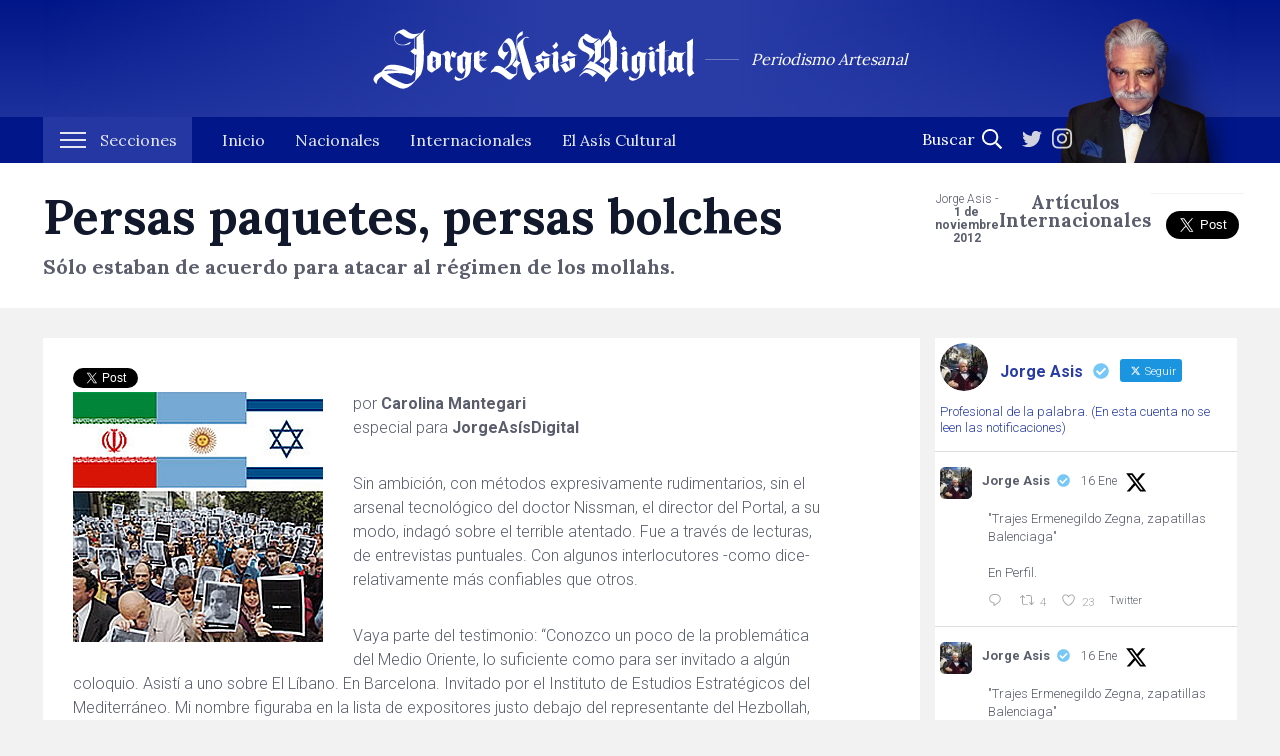

--- FILE ---
content_type: text/html; charset=UTF-8
request_url: https://jorgeasisdigital.com/2012/11/01/persas-paquetes-persas-bolches/
body_size: 14865
content:
<!DOCTYPE html>
<html lang="es" class=" no-js">
<head>
<meta charset="UTF-8">
<meta name="viewport" content="width=device-width, initial-scale=1">
<link rel="profile" href="https://gmpg.org/xfn/11">
<link rel="dns-prefetch" href="//ajax.googleapis.com">

<meta http-equiv="Expires" content="0">
<meta http-equiv="Last-Modified" content="0">
<meta http-equiv="Cache-control" content="no-cache, no-store, must-revalidate">
<meta http-equiv="Pragma" content="no-cache">

<link id="page_favicon" href="https://jorgeasisdigital.com/v3/wp-content/themes/asis/favicon.ico" rel="icon" type="image/x-icon" />
<link rel="stylesheet" type="text/css" href="https://jorgeasisdigital.com/v3/wp-content/themes/asis/css/main.css?v=1768790287" media="screen" />

<meta name='robots' content='index, follow, max-image-preview:large, max-snippet:-1, max-video-preview:-1' />

	<!-- This site is optimized with the Yoast SEO plugin v26.7 - https://yoast.com/wordpress/plugins/seo/ -->
	<title>Persas paquetes, persas bolches &#8211; JorgeAsisDigital.com</title>
	<link rel="canonical" href="https://jorgeasisdigital.com/2012/11/01/persas-paquetes-persas-bolches/" />
	<meta property="og:locale" content="es_ES" />
	<meta property="og:type" content="article" />
	<meta property="og:title" content="Persas paquetes, persas bolches &#8211; JorgeAsisDigital.com" />
	<meta property="og:description" content="por Carolina Mantegari especial para JorgeAsísDigital Sin ambición, con métodos expresivamente rudimentarios, sin el arsenal tecnológico del doctor Nissman, el [&hellip;]" />
	<meta property="og:url" content="https://jorgeasisdigital.com/2012/11/01/persas-paquetes-persas-bolches/" />
	<meta property="og:site_name" content="JorgeAsisDigital.com" />
	<meta property="article:published_time" content="2012-11-01T15:14:04+00:00" />
	<meta property="og:image" content="http://www.jorgeasisdigital.com/archivos/persaspaquetespersasbolches.jpg" />
	<meta name="author" content="Jorge Asis" />
	<meta name="twitter:card" content="summary_large_image" />
	<meta name="twitter:creator" content="@AsisOberdan" />
	<meta name="twitter:site" content="@AsisOberdan" />
	<meta name="twitter:label1" content="Escrito por" />
	<meta name="twitter:data1" content="Jorge Asis" />
	<meta name="twitter:label2" content="Tiempo de lectura" />
	<meta name="twitter:data2" content="3 minutos" />
	<script type="application/ld+json" class="yoast-schema-graph">{"@context":"https://schema.org","@graph":[{"@type":"Article","@id":"https://jorgeasisdigital.com/2012/11/01/persas-paquetes-persas-bolches/#article","isPartOf":{"@id":"https://jorgeasisdigital.com/2012/11/01/persas-paquetes-persas-bolches/"},"author":{"name":"Jorge Asis","@id":"https://jorgeasisdigital.com/#/schema/person/faf8c502db403eb0adbf15f3e5c71c6e"},"headline":"Persas paquetes, persas bolches","datePublished":"2012-11-01T15:14:04+00:00","mainEntityOfPage":{"@id":"https://jorgeasisdigital.com/2012/11/01/persas-paquetes-persas-bolches/"},"wordCount":580,"publisher":{"@id":"https://jorgeasisdigital.com/#organization"},"image":{"@id":"https://jorgeasisdigital.com/2012/11/01/persas-paquetes-persas-bolches/#primaryimage"},"thumbnailUrl":"http://www.jorgeasisdigital.com/archivos/persaspaquetespersasbolches.jpg","articleSection":["Artículos Internacionales"],"inLanguage":"es"},{"@type":"WebPage","@id":"https://jorgeasisdigital.com/2012/11/01/persas-paquetes-persas-bolches/","url":"https://jorgeasisdigital.com/2012/11/01/persas-paquetes-persas-bolches/","name":"Persas paquetes, persas bolches &#8211; JorgeAsisDigital.com","isPartOf":{"@id":"https://jorgeasisdigital.com/#website"},"primaryImageOfPage":{"@id":"https://jorgeasisdigital.com/2012/11/01/persas-paquetes-persas-bolches/#primaryimage"},"image":{"@id":"https://jorgeasisdigital.com/2012/11/01/persas-paquetes-persas-bolches/#primaryimage"},"thumbnailUrl":"http://www.jorgeasisdigital.com/archivos/persaspaquetespersasbolches.jpg","datePublished":"2012-11-01T15:14:04+00:00","breadcrumb":{"@id":"https://jorgeasisdigital.com/2012/11/01/persas-paquetes-persas-bolches/#breadcrumb"},"inLanguage":"es","potentialAction":[{"@type":"ReadAction","target":["https://jorgeasisdigital.com/2012/11/01/persas-paquetes-persas-bolches/"]}]},{"@type":"ImageObject","inLanguage":"es","@id":"https://jorgeasisdigital.com/2012/11/01/persas-paquetes-persas-bolches/#primaryimage","url":"http://www.jorgeasisdigital.com/archivos/persaspaquetespersasbolches.jpg","contentUrl":"http://www.jorgeasisdigital.com/archivos/persaspaquetespersasbolches.jpg"},{"@type":"BreadcrumbList","@id":"https://jorgeasisdigital.com/2012/11/01/persas-paquetes-persas-bolches/#breadcrumb","itemListElement":[{"@type":"ListItem","position":1,"name":"Portada","item":"https://jorgeasisdigital.com/"},{"@type":"ListItem","position":2,"name":"Persas paquetes, persas bolches"}]},{"@type":"WebSite","@id":"https://jorgeasisdigital.com/#website","url":"https://jorgeasisdigital.com/","name":"JorgeAsisDigital.com","description":"Periodismo Artesanal","publisher":{"@id":"https://jorgeasisdigital.com/#organization"},"potentialAction":[{"@type":"SearchAction","target":{"@type":"EntryPoint","urlTemplate":"https://jorgeasisdigital.com/?s={search_term_string}"},"query-input":{"@type":"PropertyValueSpecification","valueRequired":true,"valueName":"search_term_string"}}],"inLanguage":"es"},{"@type":"Organization","@id":"https://jorgeasisdigital.com/#organization","name":"Jorge Asís Digital","url":"https://jorgeasisdigital.com/","logo":{"@type":"ImageObject","inLanguage":"es","@id":"https://jorgeasisdigital.com/#/schema/logo/image/","url":"https://jorgeasisdigital.com/v3/wp-content/uploads/2020/05/img-asis.jpg","contentUrl":"https://jorgeasisdigital.com/v3/wp-content/uploads/2020/05/img-asis.jpg","width":1200,"height":639,"caption":"Jorge Asís Digital"},"image":{"@id":"https://jorgeasisdigital.com/#/schema/logo/image/"},"sameAs":["https://x.com/AsisOberdan","https://www.instagram.com/jorgeasisoficial"]},{"@type":"Person","@id":"https://jorgeasisdigital.com/#/schema/person/faf8c502db403eb0adbf15f3e5c71c6e","name":"Jorge Asis","image":{"@type":"ImageObject","inLanguage":"es","@id":"https://jorgeasisdigital.com/#/schema/person/image/","url":"https://secure.gravatar.com/avatar/8bb84cda9180101129fc5387cf5832a1149f3b6c7c276675bd1cab37f3d2b6b8?s=96&d=mm&r=g","contentUrl":"https://secure.gravatar.com/avatar/8bb84cda9180101129fc5387cf5832a1149f3b6c7c276675bd1cab37f3d2b6b8?s=96&d=mm&r=g","caption":"Jorge Asis"},"url":"https://jorgeasisdigital.com/author/jorge-asis/"}]}</script>
	<!-- / Yoast SEO plugin. -->


<link rel="alternate" title="oEmbed (JSON)" type="application/json+oembed" href="https://jorgeasisdigital.com/wp-json/oembed/1.0/embed?url=https%3A%2F%2Fjorgeasisdigital.com%2F2012%2F11%2F01%2Fpersas-paquetes-persas-bolches%2F" />
<link rel="alternate" title="oEmbed (XML)" type="text/xml+oembed" href="https://jorgeasisdigital.com/wp-json/oembed/1.0/embed?url=https%3A%2F%2Fjorgeasisdigital.com%2F2012%2F11%2F01%2Fpersas-paquetes-persas-bolches%2F&#038;format=xml" />
<style id='wp-img-auto-sizes-contain-inline-css' type='text/css'>
img:is([sizes=auto i],[sizes^="auto," i]){contain-intrinsic-size:3000px 1500px}
/*# sourceURL=wp-img-auto-sizes-contain-inline-css */
</style>

<link rel='stylesheet' id='sbr_styles-css' href='https://jorgeasisdigital.com/v3/wp-content/plugins/reviews-feed/assets/css/sbr-styles.min.css?ver=2.1.1' type='text/css' media='all' />
<link rel='stylesheet' id='sbi_styles-css' href='https://jorgeasisdigital.com/v3/wp-content/plugins/instagram-feed/css/sbi-styles.min.css?ver=6.10.0' type='text/css' media='all' />
<link rel='stylesheet' id='wp-block-library-css' href='https://jorgeasisdigital.com/v3/wp-includes/css/dist/block-library/style.min.css?ver=6.9' type='text/css' media='all' />
<style id='global-styles-inline-css' type='text/css'>
:root{--wp--preset--aspect-ratio--square: 1;--wp--preset--aspect-ratio--4-3: 4/3;--wp--preset--aspect-ratio--3-4: 3/4;--wp--preset--aspect-ratio--3-2: 3/2;--wp--preset--aspect-ratio--2-3: 2/3;--wp--preset--aspect-ratio--16-9: 16/9;--wp--preset--aspect-ratio--9-16: 9/16;--wp--preset--color--black: #000000;--wp--preset--color--cyan-bluish-gray: #abb8c3;--wp--preset--color--white: #ffffff;--wp--preset--color--pale-pink: #f78da7;--wp--preset--color--vivid-red: #cf2e2e;--wp--preset--color--luminous-vivid-orange: #ff6900;--wp--preset--color--luminous-vivid-amber: #fcb900;--wp--preset--color--light-green-cyan: #7bdcb5;--wp--preset--color--vivid-green-cyan: #00d084;--wp--preset--color--pale-cyan-blue: #8ed1fc;--wp--preset--color--vivid-cyan-blue: #0693e3;--wp--preset--color--vivid-purple: #9b51e0;--wp--preset--gradient--vivid-cyan-blue-to-vivid-purple: linear-gradient(135deg,rgb(6,147,227) 0%,rgb(155,81,224) 100%);--wp--preset--gradient--light-green-cyan-to-vivid-green-cyan: linear-gradient(135deg,rgb(122,220,180) 0%,rgb(0,208,130) 100%);--wp--preset--gradient--luminous-vivid-amber-to-luminous-vivid-orange: linear-gradient(135deg,rgb(252,185,0) 0%,rgb(255,105,0) 100%);--wp--preset--gradient--luminous-vivid-orange-to-vivid-red: linear-gradient(135deg,rgb(255,105,0) 0%,rgb(207,46,46) 100%);--wp--preset--gradient--very-light-gray-to-cyan-bluish-gray: linear-gradient(135deg,rgb(238,238,238) 0%,rgb(169,184,195) 100%);--wp--preset--gradient--cool-to-warm-spectrum: linear-gradient(135deg,rgb(74,234,220) 0%,rgb(151,120,209) 20%,rgb(207,42,186) 40%,rgb(238,44,130) 60%,rgb(251,105,98) 80%,rgb(254,248,76) 100%);--wp--preset--gradient--blush-light-purple: linear-gradient(135deg,rgb(255,206,236) 0%,rgb(152,150,240) 100%);--wp--preset--gradient--blush-bordeaux: linear-gradient(135deg,rgb(254,205,165) 0%,rgb(254,45,45) 50%,rgb(107,0,62) 100%);--wp--preset--gradient--luminous-dusk: linear-gradient(135deg,rgb(255,203,112) 0%,rgb(199,81,192) 50%,rgb(65,88,208) 100%);--wp--preset--gradient--pale-ocean: linear-gradient(135deg,rgb(255,245,203) 0%,rgb(182,227,212) 50%,rgb(51,167,181) 100%);--wp--preset--gradient--electric-grass: linear-gradient(135deg,rgb(202,248,128) 0%,rgb(113,206,126) 100%);--wp--preset--gradient--midnight: linear-gradient(135deg,rgb(2,3,129) 0%,rgb(40,116,252) 100%);--wp--preset--font-size--small: 13px;--wp--preset--font-size--medium: 20px;--wp--preset--font-size--large: 36px;--wp--preset--font-size--x-large: 42px;--wp--preset--spacing--20: 0.44rem;--wp--preset--spacing--30: 0.67rem;--wp--preset--spacing--40: 1rem;--wp--preset--spacing--50: 1.5rem;--wp--preset--spacing--60: 2.25rem;--wp--preset--spacing--70: 3.38rem;--wp--preset--spacing--80: 5.06rem;--wp--preset--shadow--natural: 6px 6px 9px rgba(0, 0, 0, 0.2);--wp--preset--shadow--deep: 12px 12px 50px rgba(0, 0, 0, 0.4);--wp--preset--shadow--sharp: 6px 6px 0px rgba(0, 0, 0, 0.2);--wp--preset--shadow--outlined: 6px 6px 0px -3px rgb(255, 255, 255), 6px 6px rgb(0, 0, 0);--wp--preset--shadow--crisp: 6px 6px 0px rgb(0, 0, 0);}:where(.is-layout-flex){gap: 0.5em;}:where(.is-layout-grid){gap: 0.5em;}body .is-layout-flex{display: flex;}.is-layout-flex{flex-wrap: wrap;align-items: center;}.is-layout-flex > :is(*, div){margin: 0;}body .is-layout-grid{display: grid;}.is-layout-grid > :is(*, div){margin: 0;}:where(.wp-block-columns.is-layout-flex){gap: 2em;}:where(.wp-block-columns.is-layout-grid){gap: 2em;}:where(.wp-block-post-template.is-layout-flex){gap: 1.25em;}:where(.wp-block-post-template.is-layout-grid){gap: 1.25em;}.has-black-color{color: var(--wp--preset--color--black) !important;}.has-cyan-bluish-gray-color{color: var(--wp--preset--color--cyan-bluish-gray) !important;}.has-white-color{color: var(--wp--preset--color--white) !important;}.has-pale-pink-color{color: var(--wp--preset--color--pale-pink) !important;}.has-vivid-red-color{color: var(--wp--preset--color--vivid-red) !important;}.has-luminous-vivid-orange-color{color: var(--wp--preset--color--luminous-vivid-orange) !important;}.has-luminous-vivid-amber-color{color: var(--wp--preset--color--luminous-vivid-amber) !important;}.has-light-green-cyan-color{color: var(--wp--preset--color--light-green-cyan) !important;}.has-vivid-green-cyan-color{color: var(--wp--preset--color--vivid-green-cyan) !important;}.has-pale-cyan-blue-color{color: var(--wp--preset--color--pale-cyan-blue) !important;}.has-vivid-cyan-blue-color{color: var(--wp--preset--color--vivid-cyan-blue) !important;}.has-vivid-purple-color{color: var(--wp--preset--color--vivid-purple) !important;}.has-black-background-color{background-color: var(--wp--preset--color--black) !important;}.has-cyan-bluish-gray-background-color{background-color: var(--wp--preset--color--cyan-bluish-gray) !important;}.has-white-background-color{background-color: var(--wp--preset--color--white) !important;}.has-pale-pink-background-color{background-color: var(--wp--preset--color--pale-pink) !important;}.has-vivid-red-background-color{background-color: var(--wp--preset--color--vivid-red) !important;}.has-luminous-vivid-orange-background-color{background-color: var(--wp--preset--color--luminous-vivid-orange) !important;}.has-luminous-vivid-amber-background-color{background-color: var(--wp--preset--color--luminous-vivid-amber) !important;}.has-light-green-cyan-background-color{background-color: var(--wp--preset--color--light-green-cyan) !important;}.has-vivid-green-cyan-background-color{background-color: var(--wp--preset--color--vivid-green-cyan) !important;}.has-pale-cyan-blue-background-color{background-color: var(--wp--preset--color--pale-cyan-blue) !important;}.has-vivid-cyan-blue-background-color{background-color: var(--wp--preset--color--vivid-cyan-blue) !important;}.has-vivid-purple-background-color{background-color: var(--wp--preset--color--vivid-purple) !important;}.has-black-border-color{border-color: var(--wp--preset--color--black) !important;}.has-cyan-bluish-gray-border-color{border-color: var(--wp--preset--color--cyan-bluish-gray) !important;}.has-white-border-color{border-color: var(--wp--preset--color--white) !important;}.has-pale-pink-border-color{border-color: var(--wp--preset--color--pale-pink) !important;}.has-vivid-red-border-color{border-color: var(--wp--preset--color--vivid-red) !important;}.has-luminous-vivid-orange-border-color{border-color: var(--wp--preset--color--luminous-vivid-orange) !important;}.has-luminous-vivid-amber-border-color{border-color: var(--wp--preset--color--luminous-vivid-amber) !important;}.has-light-green-cyan-border-color{border-color: var(--wp--preset--color--light-green-cyan) !important;}.has-vivid-green-cyan-border-color{border-color: var(--wp--preset--color--vivid-green-cyan) !important;}.has-pale-cyan-blue-border-color{border-color: var(--wp--preset--color--pale-cyan-blue) !important;}.has-vivid-cyan-blue-border-color{border-color: var(--wp--preset--color--vivid-cyan-blue) !important;}.has-vivid-purple-border-color{border-color: var(--wp--preset--color--vivid-purple) !important;}.has-vivid-cyan-blue-to-vivid-purple-gradient-background{background: var(--wp--preset--gradient--vivid-cyan-blue-to-vivid-purple) !important;}.has-light-green-cyan-to-vivid-green-cyan-gradient-background{background: var(--wp--preset--gradient--light-green-cyan-to-vivid-green-cyan) !important;}.has-luminous-vivid-amber-to-luminous-vivid-orange-gradient-background{background: var(--wp--preset--gradient--luminous-vivid-amber-to-luminous-vivid-orange) !important;}.has-luminous-vivid-orange-to-vivid-red-gradient-background{background: var(--wp--preset--gradient--luminous-vivid-orange-to-vivid-red) !important;}.has-very-light-gray-to-cyan-bluish-gray-gradient-background{background: var(--wp--preset--gradient--very-light-gray-to-cyan-bluish-gray) !important;}.has-cool-to-warm-spectrum-gradient-background{background: var(--wp--preset--gradient--cool-to-warm-spectrum) !important;}.has-blush-light-purple-gradient-background{background: var(--wp--preset--gradient--blush-light-purple) !important;}.has-blush-bordeaux-gradient-background{background: var(--wp--preset--gradient--blush-bordeaux) !important;}.has-luminous-dusk-gradient-background{background: var(--wp--preset--gradient--luminous-dusk) !important;}.has-pale-ocean-gradient-background{background: var(--wp--preset--gradient--pale-ocean) !important;}.has-electric-grass-gradient-background{background: var(--wp--preset--gradient--electric-grass) !important;}.has-midnight-gradient-background{background: var(--wp--preset--gradient--midnight) !important;}.has-small-font-size{font-size: var(--wp--preset--font-size--small) !important;}.has-medium-font-size{font-size: var(--wp--preset--font-size--medium) !important;}.has-large-font-size{font-size: var(--wp--preset--font-size--large) !important;}.has-x-large-font-size{font-size: var(--wp--preset--font-size--x-large) !important;}
/*# sourceURL=global-styles-inline-css */
</style>

<style id='classic-theme-styles-inline-css' type='text/css'>
/*! This file is auto-generated */
.wp-block-button__link{color:#fff;background-color:#32373c;border-radius:9999px;box-shadow:none;text-decoration:none;padding:calc(.667em + 2px) calc(1.333em + 2px);font-size:1.125em}.wp-block-file__button{background:#32373c;color:#fff;text-decoration:none}
/*# sourceURL=/wp-includes/css/classic-themes.min.css */
</style>
<link rel='stylesheet' id='contact-form-7-css' href='https://jorgeasisdigital.com/v3/wp-content/plugins/contact-form-7/includes/css/styles.css?ver=6.1.4' type='text/css' media='all' />
<link rel='stylesheet' id='ctf_styles-css' href='https://jorgeasisdigital.com/v3/wp-content/plugins/custom-twitter-feeds/css/ctf-styles.min.css?ver=2.3.1' type='text/css' media='all' />
<link rel='stylesheet' id='cff-css' href='https://jorgeasisdigital.com/v3/wp-content/plugins/custom-facebook-feed/assets/css/cff-style.min.css?ver=4.3.4' type='text/css' media='all' />
<link rel='stylesheet' id='sb-font-awesome-css' href='https://maxcdn.bootstrapcdn.com/font-awesome/4.7.0/css/font-awesome.min.css?ver=6.9' type='text/css' media='all' />
<link rel='stylesheet' id='wp-pagenavi-css' href='https://jorgeasisdigital.com/v3/wp-content/plugins/wp-pagenavi/pagenavi-css.css?ver=2.70' type='text/css' media='all' />
<script type="text/javascript" src="https://ajax.googleapis.com/ajax/libs/jquery/3.4.1/jquery.min.js?ver=3.4.1" id="jquery-js"></script>
<link rel="https://api.w.org/" href="https://jorgeasisdigital.com/wp-json/" /><link rel="alternate" title="JSON" type="application/json" href="https://jorgeasisdigital.com/wp-json/wp/v2/posts/4631" /><link rel='shortlink' href='https://jorgeasisdigital.com/?p=4631' />
<link rel="Shortcut Icon" type="image/x-icon" href="https://jorgeasisdigital.com/v3/wp-content/themes/asis/favicon.ico" /><meta name="twitter:widgets:link-color" content="#000000" /><meta name="twitter:widgets:border-color" content="#000000" /><meta name="twitter:partner" content="tfwp" /><link rel="icon" href="https://jorgeasisdigital.com/v3/wp-content/uploads/2016/10/cropped-Asis2017-32x32.jpg" sizes="32x32" />
<link rel="icon" href="https://jorgeasisdigital.com/v3/wp-content/uploads/2016/10/cropped-Asis2017-192x192.jpg" sizes="192x192" />
<link rel="apple-touch-icon" href="https://jorgeasisdigital.com/v3/wp-content/uploads/2016/10/cropped-Asis2017-180x180.jpg" />
<meta name="msapplication-TileImage" content="https://jorgeasisdigital.com/v3/wp-content/uploads/2016/10/cropped-Asis2017-270x270.jpg" />

<meta name="twitter:card" content="summary" /><meta name="twitter:title" content="Persas paquetes, persas bolches" /><meta name="twitter:site" content="@AsisOberdan" /><meta name="twitter:description" content="por Carolina Mantegari especial para JorgeAsísDigital Sin ambición, con métodos expresivamente rudimentarios, sin el arsenal tecnológico del doctor Nissman, el&hellip;" />
		<style type="text/css" id="wp-custom-css">
			.twitter-container {
    display: ;
	  background-color:
		width: flex;
}

.col-lg-3 {padding: 0 0px;
	display: flex;
}

.col-lg-9 {padding: 0 0 10 0px;
}

.container {padding: 0 0px }

.row {margin-right:0;
margin-left:}

.ctf-tweets {font-size: 13px}		</style>
		
<script id="mcjs">!function(c,h,i,m,p){m=c.createElement(h),p=c.getElementsByTagName(h)[0],m.async=1,m.src=i,p.parentNode.insertBefore(m,p)}(document,"script","https://chimpstatic.com/mcjs-connected/js/users/43c5f9bf6ae59d1d03f6a4a12/8eab2eff6f1aeec1e2c7ac0f9.js");</script>

</head>
<body id="persas-paquetes-persas-bolches" class="wp-singular post-template-default single single-post postid-4631 single-format-standard wp-theme-asis ">
<div id="fb-root"></div>
<script>(function(d, s, id) {
    var js, fjs = d.getElementsByTagName(s)[0];
    if (d.getElementById(id)) return;
    js = d.createElement(s); js.id = id;
    js.src = "https://connect.facebook.net/en_US/sdk.js#xfbml=1&version=v3.0";
    fjs.parentNode.insertBefore(js, fjs);
  }(document, 'script', 'facebook-jssdk'));</script>

<div id="header-wrap" class="big">

	<a class="btn-menu link" href="#"><span class="nav-icon"></span><span class="txt">Menú</span></a>

	<div class="container top">

		<a href="https://jorgeasisdigital.com" class="logo">
			<img src="https://jorgeasisdigital.com/v3/wp-content/themes/asis/img/logo-jorge-asis-digital.svg" width="188" height="35" class="logo-jorge-asis-digital" >
			<span class="sub">Periodismo Artesanal</span>
		</a>

		<div class="img-head">
			<img src="https://jorgeasisdigital.com/v3/wp-content/themes/asis/img/header-foto-asis.png" width="184" height="163">
		</div>

	</div>

	<nav>
		<div class="container">
		
			<ul id="menu" class="unstyled">
				<li class="menu-secciones">
		        	<a href="#" class="btn-secciones"><span>Secciones</span> <i class="nav-icon"></i></a>
		            <div class="sub-menu">
		            	<div class="container">
		            		<div class="row">
		            			<div class="col-md-6">
									<h3>Categorías</h3>
									<ul class="unstyled">
									 
						              <li><a href="https://jorgeasisdigital.com/category/articulos-nacionales/" title="Ver todos los artículos en Artículos Nacionales">Artículos Nacionales&nbsp;(784)</a></li>
						               
						              <li><a href="https://jorgeasisdigital.com/category/miniseries/" title="Ver todos los artículos en Miniseries">Miniseries&nbsp;(289)</a></li>
						               
						              <li><a href="https://jorgeasisdigital.com/category/consultora-oximoron/" title="Ver todos los artículos en Consultora Oxímoron">Consultora Oxímoron&nbsp;(196)</a></li>
						               
						              <li><a href="https://jorgeasisdigital.com/category/el-asis-cultural/" title="Ver todos los artículos en El Asís cultural">El Asís cultural&nbsp;(162)</a></li>
						               
						              <li><a href="https://jorgeasisdigital.com/category/articulos-internacionales/" title="Ver todos los artículos en Artículos Internacionales">Artículos Internacionales&nbsp;(133)</a></li>
						               
						              <li><a href="https://jorgeasisdigital.com/category/cartas-al-tio-plinio/" title="Ver todos los artículos en Cartas al Tío Plinio">Cartas al Tío Plinio&nbsp;(95)</a></li>
						               
						              <li><a href="https://jorgeasisdigital.com/category/editorial/" title="Ver todos los artículos en Editorial">Editorial&nbsp;(47)</a></li>
						               
						              <li><a href="https://jorgeasisdigital.com/category/sociedad/" title="Ver todos los artículos en Sociedad">Sociedad&nbsp;(32)</a></li>
						               
						              <li><a href="https://jorgeasisdigital.com/category/sociedad/economia/" title="Ver todos los artículos en Economía">Economía&nbsp;(20)</a></li>
						               
						              <li><a href="https://jorgeasisdigital.com/category/astrologia-china/" title="Ver todos los artículos en Astrología China">Astrología China&nbsp;(13)</a></li>
						               
						              <li><a href="https://jorgeasisdigital.com/category/asis-deportes/" title="Ver todos los artículos en Asis Deportes">Asis Deportes&nbsp;(8)</a></li>
						               
						              <li><a href="https://jorgeasisdigital.com/category/asis-tv/" title="Ver todos los artículos en Asis TV">Asis TV&nbsp;(7)</a></li>
						              						          	</ul>
						        </div>
						        <div class="col-md-6">
						          	<h3>Columnistas</h3>
						          	<ul class="unstyled">
						              						              <li><a title="Ver todos los artículos de Oberdan Rocamora" href='https://jorgeasisdigital.com/author/oberdan-rocamora/'>Oberdan Rocamora&nbsp;(725)</a></li>
						              						              <li><a title="Ver todos los artículos de Carolina Mantegari" href='https://jorgeasisdigital.com/author/carolina-mantegari/'>Carolina Mantegari&nbsp;(325)</a></li>
						              						              <li><a title="Ver todos los artículos de Jorge Asis" href='https://jorgeasisdigital.com/author/jorge-asis/'>Jorge Asis&nbsp;(318)</a></li>
						              						              <li><a title="Ver todos los artículos de Osiris Alonso DAmomio" href='https://jorgeasisdigital.com/author/osiris-alonso-damomio/'>Osiris Alonso DAmomio&nbsp;(122)</a></li>
						              						              <li><a title="Ver todos los artículos de Serenella Cottani" href='https://jorgeasisdigital.com/author/serenella-cottani/'>Serenella Cottani&nbsp;(57)</a></li>
						              						              <li><a title="Ver todos los artículos de Bernardo Maldonado-Kohen" href='https://jorgeasisdigital.com/author/maldonado-kohen/'>Bernardo Maldonado-Kohen&nbsp;(32)</a></li>
						              						              <li><a title="Ver todos los artículos de Medea Lobotrico-Powell" href='https://jorgeasisdigital.com/author/medea-lobotrico-powell/'>Medea Lobotrico-Powell&nbsp;(15)</a></li>
						              						              <li><a title="Ver todos los artículos de Dante Lucero" href='https://jorgeasisdigital.com/author/dante-lucero/'>Dante Lucero&nbsp;(2)</a></li>
						              						              </ul>
						        </div>
					        </div>
					    </div>
		            </div>
		        </li>
			    <li><a href="https://jorgeasisdigital.com"><span>Inicio</span></a></li>
			    
			    <li><a href="https://jorgeasisdigital.com/category/articulos-nacionales/">Nacionales</a></li>
			    <li><a href="https://jorgeasisdigital.com/category/articulos-internacionales/">Internacionales</a></li>
			    <li><a href="https://jorgeasisdigital.com/category/el-asis-cultural/">El Asís Cultural</a></li>
		    </ul>
		    <div class="last">
			    <form role="search" method="get" id="searchform" action="https://jorgeasisdigital.com">
			        <input type="text" value="" name="s" id="s" placeholder="Buscar"  />
			        <button class="submit buscar" id="searchsubmit"><svg xmlns="http://www.w3.org/2000/svg" viewBox="0 0 512 512"><path d="M508.5 468.9L387.1 347.5c-2.3-2.3-5.3-3.5-8.5-3.5h-13.2c31.5-36.5 50.6-84 50.6-136C416 93.1 322.9 0 208 0S0 93.1 0 208s93.1 208 208 208c52 0 99.5-19.1 136-50.6v13.2c0 3.2 1.3 6.2 3.5 8.5l121.4 121.4c4.7 4.7 12.3 4.7 17 0l22.6-22.6c4.7-4.7 4.7-12.3 0-17zM208 368c-88.4 0-160-71.6-160-160S119.6 48 208 48s160 71.6 160 160-71.6 160-160 160z"/></svg></button>
			    </form>
			    <div class="rrss"><a href="https://twitter.com/AsisOberdan" target="_blank">
    <span class="ico ico-tt" style="display:block;width: 20px"><svg xmlns="http://www.w3.org/2000/svg" viewBox="0 0 512 512"><path d="M459.37 151.716c.325 4.548.325 9.097.325 13.645 0 138.72-105.583 298.558-298.558 298.558-59.452 0-114.68-17.219-161.137-47.106 8.447.974 16.568 1.299 25.34 1.299 49.055 0 94.213-16.568 130.274-44.832-46.132-.975-84.792-31.188-98.112-72.772 6.498.974 12.995 1.624 19.818 1.624 9.421 0 18.843-1.3 27.614-3.573-48.081-9.747-84.143-51.98-84.143-102.985v-1.299c13.969 7.797 30.214 12.67 47.431 13.319-28.264-18.843-46.781-51.005-46.781-87.391 0-19.492 5.197-37.36 14.294-52.954 51.655 63.675 129.3 105.258 216.365 109.807-1.624-7.797-2.599-15.918-2.599-24.04 0-57.828 46.782-104.934 104.934-104.934 30.213 0 57.502 12.67 76.67 33.137 23.715-4.548 46.456-13.32 66.599-25.34-7.798 24.366-24.366 44.833-46.132 57.827 21.117-2.273 41.584-8.122 60.426-16.243-14.292 20.791-32.161 39.308-52.628 54.253z"/></svg></span>
  </a>
  <a href="https://www.instagram.com/jorgeasisoficial" target="_blank">
    <span class="ico ico-ig" style="display:block;width: 20px"><svg xmlns="http://www.w3.org/2000/svg" viewBox="0 0 448 512"><path d="M224.1 141c-63.6 0-114.9 51.3-114.9 114.9s51.3 114.9 114.9 114.9S339 319.5 339 255.9 287.7 141 224.1 141zm0 189.6c-41.1 0-74.7-33.5-74.7-74.7s33.5-74.7 74.7-74.7 74.7 33.5 74.7 74.7-33.6 74.7-74.7 74.7zm146.4-194.3c0 14.9-12 26.8-26.8 26.8-14.9 0-26.8-12-26.8-26.8s12-26.8 26.8-26.8 26.8 12 26.8 26.8zm76.1 27.2c-1.7-35.9-9.9-67.7-36.2-93.9-26.2-26.2-58-34.4-93.9-36.2-37-2.1-147.9-2.1-184.9 0-35.8 1.7-67.6 9.9-93.9 36.1s-34.4 58-36.2 93.9c-2.1 37-2.1 147.9 0 184.9 1.7 35.9 9.9 67.7 36.2 93.9s58 34.4 93.9 36.2c37 2.1 147.9 2.1 184.9 0 35.9-1.7 67.7-9.9 93.9-36.2 26.2-26.2 34.4-58 36.2-93.9 2.1-37 2.1-147.8 0-184.8zM398.8 388c-7.8 19.6-22.9 34.7-42.6 42.6-29.5 11.7-99.5 9-132.1 9s-102.7 2.6-132.1-9c-19.6-7.8-34.7-22.9-42.6-42.6-11.7-29.5-9-99.5-9-132.1s-2.6-102.7 9-132.1c7.8-19.6 22.9-34.7 42.6-42.6 29.5-11.7 99.5-9 132.1-9s102.7-2.6 132.1 9c19.6 7.8 34.7 22.9 42.6 42.6 11.7 29.5 9 99.5 9 132.1s2.7 102.7-9 132.1z"/></svg></span>
  </a></div>
			</div>
			
		</div>

	</nav>
	
    
   
     
</div><!-- / header wrap -->



<div id="contenido-wrap" class="single">

  <article>

        <div class="single-top bg-b">
        <div class="container">
          <div class="row">

            <header class="col-lg-9">
              <h1>Persas paquetes, persas bolches</h1>
                            <h2 class="copete">Sólo estaban de acuerdo para atacar al régimen de los mollahs.</h2>
              
              
          </header>
          <div class="aside-header col-lg-3">

            <div class="meta">
	<span class="autor">Jorge Asis -</span> <span class="fecha">1 de noviembre 2012</span>
</div>            <h3 class="categoria">Artículos Internacionales</h3>

            <div class="compartir">
              <div class="fb-share-button" data-href="https://jorgeasisdigital.com/2012/11/01/persas-paquetes-persas-bolches/" data-layout="button" data-size="large"></div>
              <div class="tt-share-button"><a href="https://twitter.com/share?ref_src=twsrc%5Etfw" class="twitter-share-button" data-size="large" data-show-count="false" data-text="Persas paquetes, persas bolches">Tweet</a><script async src="https://platform.twitter.com/widgets.js" charset="utf-8"></script></div>
            </div>
            
          </div>

      </div>
     </div> 
   </div> 
   
  <div id="single-wrap" class="container">
    <div class="row">

      <div class="col-lg-9">

                  
            <div class="content-blocks">
  				    
<div class="twitter-share"><a href="https://twitter.com/intent/tweet?url=https%3A%2F%2Fjorgeasisdigital.com%2F2012%2F11%2F01%2Fpersas-paquetes-persas-bolches%2F&#038;via=AsisOberdan" class="twitter-share-button">Twittear</a></div>
<p><img decoding="async" class="izquierda" src="http://www.jorgeasisdigital.com/archivos/persaspaquetespersasbolches.jpg" alt="Persas paquetes, persas bolches" />por <strong>Carolina Mantegari<br />
</strong>especial para <strong>JorgeAsísDigital</strong></p>
<p>Sin ambición, con métodos expresivamente rudimentarios, sin el arsenal tecnológico del doctor Nissman, el director del Portal, a su modo, indagó sobre el terrible atentado. Fue a través de lecturas, de entrevistas puntuales. Con algunos interlocutores -como dice- relativamente más confiables que otros.</p>
<p>Vaya parte del testimonio: “Conozco un poco de la problemática del Medio Oriente, lo suficiente como para ser invitado a algún coloquio. Asistí a uno sobre El Líbano. En Barcelona. Invitado por el Instituto de Estudios Estratégicos del Mediterráneo. Mi nombre figuraba en la lista de expositores justo debajo del representante del Hezbollah, organización presentada como un partido político. Mi preocupación inicial consistió en averiguar si andaba por ahí algún periodista argentino. Temía incendiarme por la incómoda compañía. Pero pasó.<span id="more-4631"></span> El representante del Hezbollah tenía buena formación, con una información tendenciosamente rigurosa. Durante el almuerzo, ya con todos distendidos, avancé frontalmente sobre la participación de su grupo -el Hezbollah- en el atentado contra la Amia.“¿De qué atentado?”.<br />
Infortunadamente el libanés del Hezbollah no sabía de qué se trataba. Ni tenía, al respecto, la menor idea. Me extrañó”.</p>
<p><img decoding="async" class="derecha" src="http://www.jorgeasisdigital.com/archivos/persaspaquetespersasbolches2.jpg" alt="Persas paquetes, persas bolches" />Algo similar -cuenta Asís- le pasó en París. “Pude relacionarme con opositores al régimen iraní que, en el exilio, eran opositores entre sí”.<br />
Con un amigo persa, Ali Magharini, que trabajaba en la Unesco. Autor de “Del palacio del Shah a la prisión de la revolución”. Me dijo lo mismo que hoy dice Gabriel Levinas: “Irán no tuvo nada que ver con ese atentado, son todos cuentos”.<br />
Y también pasó con Farid, otro colaborador de Irán Focus. Era un opositor feroz del régimen de los clérigos, o mollahs. Tenía un cierto parecido físico con Dante Caputo. Me dijo lo mismo que Maraghini y Levinas.</p>
<p>Estaban los persas “paquetes” -continúa Asís-. Los más frecuentables porque disponían de las mujeres más refinadas y bellas. Venían por el lado del Shah. Los Reza Pahvlevi. “Evoco que, el que más prestancia tenía, era, como suele suceder, el más pobre”.<br />
Y estaban los persas “zurditos”. Los antagónicos. Luminosos esclarecidos del Tudeh, el partido comunista iraní.<br />
<img decoding="async" class="izquierda" src="http://www.jorgeasisdigital.com/archivos/persaspaquetespersasbolches3.jpg" alt="Persas paquetes, persas bolches" />Los persas paquetes y los persas bolches -refiere Asís- se ponían de acuerdo sólo para pestificar contra el régimen de los ayatollahs, que los había expulsado. Tenían la sumatoria de sus barbaridades perfectamente catalogadas. Desde el atentado contra Chapour Baktiar, hasta la destrucción de determinado restaurante. Y cuando le permitían avanzar con su inquietante curiosidad, respecto al atentado de Buenos Aires, sólo podía encontrar desconocimiento. Perplejidad. Desconcierto. Y el que conocía algo del tema, no vacilaba en confirmar lo mismo que los persas, según nuestras fuentes, dicen hoy.<br />
“Fueron los judíos. Lo hicieron ellos mismos”.</p>
<p>Se indagó, además, en la escritura. En libros enteramente dedicados a denostar al régimen fundamentalistas de los clérigos.<br />
“Según la bibliografía consultada, la onda de atentar en el exterior se abandonó a mediados de la década del ochenta”.<br />
En ningún texto crítico se encontró el menor reproche sobre el atentado en la Argentina, acaecido en 1994. El tema no existía, ni siquiera como rumor.</p>
<p><strong><em>C.M.</em></strong></p>
            </div>
          
        

        <div id="relacionados">
        
          <h3 class="titulo-box">Relacionados</h3>
          
          <div class="box bg-b">
            <div class="row">
            <article class="item box chico col-md-6 col-xl-4 col-xxl-3 flex-wrap">
  <div class="info">
    <figure>
      <a href="https://jorgeasisdigital.com/2026/01/11/jamenei-cae-como-el-sha/">
        <img src="https://jorgeasisdigital.com/v3/wp-content/uploads/2026/01/jameneicaecomoelsha.jpg"/>       </a>
    </figure>
    <div class="inner">
      <h2 class="titulo"><a href="https://jorgeasisdigital.com/2026/01/11/jamenei-cae-como-el-sha/">Jamenei cae como el Sha</a></h2>
      <div class="texto">
                <p>El disparate inflacionario llega justamente en el momento de máxima vulnerabilidad.</p>
              </div> 
    </div>
  </div>
  <div class="meta">
	<span class="autor">Oberdan Rocamora -</span> <span class="fecha">11 de enero 2026</span>
</div></article><article class="item box chico col-md-6 col-xl-4 col-xxl-3 flex-wrap">
  <div class="info">
    <figure>
      <a href="https://jorgeasisdigital.com/2026/01/04/el-matrimonio-maduro-esta-servido/">
        <img src="https://jorgeasisdigital.com/v3/wp-content/uploads/2026/01/maduroestaservido.jpg"/>       </a>
    </figure>
    <div class="inner">
      <h2 class="titulo"><a href="https://jorgeasisdigital.com/2026/01/04/el-matrimonio-maduro-esta-servido/">El matrimonio Maduro está servido</a></h2>
      <div class="texto">
                <p>Maduro armó una fuerza descaradamente corrupta. Le estampan la ofensa de ser narcotraficante. Como si fuera cualquier adversario político argentino.</p>
              </div> 
    </div>
  </div>
  <div class="meta">
	<span class="autor">Oberdan Rocamora -</span> <span class="fecha">4 de enero 2026</span>
</div></article><article class="item box chico col-md-6 col-xl-4 col-xxl-3 flex-wrap">
  <div class="info">
    <figure>
      <a href="https://jorgeasisdigital.com/2025/12/17/la-ventaja-de-haber-sido-el-primer-aliado/">
        <img src="https://jorgeasisdigital.com/v3/wp-content/uploads/2025/12/laventajadehabersidoelprimeraliado.jpg"/>       </a>
    </figure>
    <div class="inner">
      <h2 class="titulo"><a href="https://jorgeasisdigital.com/2025/12/17/la-ventaja-de-haber-sido-el-primer-aliado/">La ventaja de haber sido el primer aliado</a></h2>
      <div class="texto">
                <p>Cuando el Panelista estaba casi sin aire, con un tuit del Tío Scott Bessent lo salvó del abismo.</p>
              </div> 
    </div>
  </div>
  <div class="meta">
	<span class="autor">Oberdan Rocamora -</span> <span class="fecha">17 de diciembre 2025</span>
</div></article>            </div>
          </div>

        </div>

      </div>
      <div class="bloque-der col-lg-3">
        <aside>

    
    <div class="box bg-b" id="twitter-feed">
      <div class="twitter-container">
         
<!-- Custom Twitter Feeds by Smash Balloon -->
<div id="ctf" class=" ctf ctf-type-usertimeline ctf-rebranded ctf-feed-1  ctf-styles ctf-list ctf-regular-style"   data-ctfshortcode="{&quot;feed&quot;:&quot;1&quot;}"   data-ctfdisablelinks="false" data-ctflinktextcolor="#" data-header-size="small" data-feedid="1" data-postid="4631"  data-feed="1" data-ctfintents="1"  data-ctfneeded="-102">
    
<div class="ctf-header  ctf-no-bio" >
    <a href="https://twitter.com/AsisOberdan/" target="_blank" rel="noopener noreferrer" title="@AsisOberdan" class="ctf-header-link">
        <div class="ctf-header-text">
            <p class="ctf-header-user">
                <span class="ctf-header-name">Jorge Asis</span>
                <span class="ctf-verified"><svg class="svg-inline--fa fa-check-circle fa-w-16" aria-hidden="true" aria-label="verified" data-fa-processed="" data-prefix="fa" data-icon="check-circle" role="img" xmlns="http://www.w3.org/2000/svg" viewBox="0 0 512 512"><path fill="currentColor" d="M504 256c0 136.967-111.033 248-248 248S8 392.967 8 256 119.033 8 256 8s248 111.033 248 248zM227.314 387.314l184-184c6.248-6.248 6.248-16.379 0-22.627l-22.627-22.627c-6.248-6.249-16.379-6.249-22.628 0L216 308.118l-70.059-70.059c-6.248-6.248-16.379-6.248-22.628 0l-22.627 22.627c-6.248 6.248-6.248 16.379 0 22.627l104 104c6.249 6.249 16.379 6.249 22.628.001z"></path></svg></span>
                <span class="ctf-header-follow">
                    <svg width="30" height="30" viewBox="0 0 30 30" fill="none" xmlns="http://www.w3.org/2000/svg"><path d="M21.1161 6.27344H24.2289L17.4284 14.0459L25.4286 24.6225H19.1645L14.2583 18.2079L8.6444 24.6225H5.52976L12.8035 16.309L5.12891 6.27344H11.552L15.9868 12.1367L21.1161 6.27344ZM20.0236 22.7594H21.7484L10.6148 8.03871H8.7639L20.0236 22.7594Z" fill="black"/>
			</svg> Seguir                </span>
            </p>

			                <p class="ctf-header-bio"  >
					Profesional de la palabra.
(En esta cuenta no se leen las notificaciones)                </p>
			        </div>

        <div class="ctf-header-img">
            <div class="ctf-header-img-hover">
                <svg width="30" height="30" viewBox="0 0 30 30" fill="none" xmlns="http://www.w3.org/2000/svg"><path d="M21.1161 6.27344H24.2289L17.4284 14.0459L25.4286 24.6225H19.1645L14.2583 18.2079L8.6444 24.6225H5.52976L12.8035 16.309L5.12891 6.27344H11.552L15.9868 12.1367L21.1161 6.27344ZM20.0236 22.7594H21.7484L10.6148 8.03871H8.7639L20.0236 22.7594Z" fill="black"/>
			</svg>            </div>
			                <img src="https://pbs.twimg.com/profile_images/1307447909122797568/PptOp68x_normal.jpg" alt="AsisOberdan" width="48" height="48">
			        </div>
    </a>
</div>
    <div class="ctf-tweets">
   		
<div  class="ctf-item ctf-author-asisoberdan ctf-new"  id="2012265463745487182" >

	
	<div class="ctf-author-box">
		<div class="ctf-author-box-link">
	        									<a href="https://twitter.com/asisoberdan" class="ctf-author-avatar" target="_blank" rel="noopener noreferrer" >
													<img src="https://pbs.twimg.com/profile_images/1307447909122797568/PptOp68x_normal.jpg" alt="asisoberdan" width="48" height="48">
											</a>
				
									<a href="https://twitter.com/asisoberdan" target="_blank" rel="noopener noreferrer" class="ctf-author-name" >Jorge Asis</a>
											<span class="ctf-verified"  ><svg class="svg-inline--fa fa-check-circle fa-w-16" aria-hidden="true" aria-label="verified" data-fa-processed="" data-prefix="fa" data-icon="check-circle" role="img" xmlns="http://www.w3.org/2000/svg" viewBox="0 0 512 512"><path fill="currentColor" d="M504 256c0 136.967-111.033 248-248 248S8 392.967 8 256 119.033 8 256 8s248 111.033 248 248zM227.314 387.314l184-184c6.248-6.248 6.248-16.379 0-22.627l-22.627-22.627c-6.248-6.249-16.379-6.249-22.628 0L216 308.118l-70.059-70.059c-6.248-6.248-16.379-6.248-22.628 0l-22.627 22.627c-6.248 6.248-6.248 16.379 0 22.627l104 104c6.249 6.249 16.379 6.249 22.628.001z"></path></svg></span>
										<a href="https://twitter.com/asisoberdan" class="ctf-author-screenname" target="_blank" rel="noopener noreferrer" >@asisoberdan</a>
					<span class="ctf-screename-sep">&middot;</span>
					        
							<div class="ctf-tweet-meta" >
					<a href="https://twitter.com/asisoberdan/status/2012265463745487182" class="ctf-tweet-date" target="_blank" rel="noopener noreferrer" >16 Ene</a>
				</div>
					</div>
	    			<div class="ctf-corner-logo" >
				<svg width="30" height="30" viewBox="0 0 30 30" fill="none" xmlns="http://www.w3.org/2000/svg"><path d="M21.1161 6.27344H24.2289L17.4284 14.0459L25.4286 24.6225H19.1645L14.2583 18.2079L8.6444 24.6225H5.52976L12.8035 16.309L5.12891 6.27344H11.552L15.9868 12.1367L21.1161 6.27344ZM20.0236 22.7594H21.7484L10.6148 8.03871H8.7639L20.0236 22.7594Z" fill="black"/>
			</svg>			</div>
		
	</div>
	<div class="ctf-tweet-content">
		                <p class="ctf-tweet-text">
                    "Trajes Ermenegildo Zegna, zapatillas Balenciaga"<br />
<br />
En Perfil.<br />
                                    </p>
                        	</div>

		
	<div class="ctf-tweet-actions" >
		
		<a href="https://twitter.com/intent/tweet?in_reply_to=2012265463745487182&#038;related=asisoberdan" class="ctf-reply" target="_blank" rel="noopener noreferrer">
			<svg class="svg-inline--fa fa-w-16" viewBox="0 0 24 24" aria-label="reply" role="img" xmlns="http://www.w3.org/2000/svg"><g><path fill="currentColor" d="M14.046 2.242l-4.148-.01h-.002c-4.374 0-7.8 3.427-7.8 7.802 0 4.098 3.186 7.206 7.465 7.37v3.828c0 .108.044.286.12.403.142.225.384.347.632.347.138 0 .277-.038.402-.118.264-.168 6.473-4.14 8.088-5.506 1.902-1.61 3.04-3.97 3.043-6.312v-.017c-.006-4.367-3.43-7.787-7.8-7.788zm3.787 12.972c-1.134.96-4.862 3.405-6.772 4.643V16.67c0-.414-.335-.75-.75-.75h-.396c-3.66 0-6.318-2.476-6.318-5.886 0-3.534 2.768-6.302 6.3-6.302l4.147.01h.002c3.532 0 6.3 2.766 6.302 6.296-.003 1.91-.942 3.844-2.514 5.176z"></path></g></svg>			<span class="ctf-screenreader">Responder en Twitter 2012265463745487182</span>
		</a>

		<a href="https://twitter.com/intent/retweet?tweet_id=2012265463745487182&#038;related=asisoberdan" class="ctf-retweet" target="_blank" rel="noopener noreferrer"><svg class="svg-inline--fa fa-w-16" viewBox="0 0 24 24" aria-hidden="true" aria-label="retweet" role="img"><path fill="currentColor" d="M23.77 15.67c-.292-.293-.767-.293-1.06 0l-2.22 2.22V7.65c0-2.068-1.683-3.75-3.75-3.75h-5.85c-.414 0-.75.336-.75.75s.336.75.75.75h5.85c1.24 0 2.25 1.01 2.25 2.25v10.24l-2.22-2.22c-.293-.293-.768-.293-1.06 0s-.294.768 0 1.06l3.5 3.5c.145.147.337.22.53.22s.383-.072.53-.22l3.5-3.5c.294-.292.294-.767 0-1.06zm-10.66 3.28H7.26c-1.24 0-2.25-1.01-2.25-2.25V6.46l2.22 2.22c.148.147.34.22.532.22s.384-.073.53-.22c.293-.293.293-.768 0-1.06l-3.5-3.5c-.293-.294-.768-.294-1.06 0l-3.5 3.5c-.294.292-.294.767 0 1.06s.767.293 1.06 0l2.22-2.22V16.7c0 2.068 1.683 3.75 3.75 3.75h5.85c.414 0 .75-.336.75-.75s-.337-.75-.75-.75z"></path></svg>			<span class="ctf-screenreader">Retuitear en Twitter 2012265463745487182</span>
			<span class="ctf-action-count ctf-retweet-count">4</span>
		</a>

		<a href="https://twitter.com/intent/like?tweet_id=2012265463745487182&#038;related=asisoberdan" class="ctf-like" target="_blank" rel="nofollow noopener noreferrer">
			<svg class="svg-inline--fa fa-w-16" viewBox="0 0 24 24" aria-hidden="true" aria-label="like" role="img" xmlns="http://www.w3.org/2000/svg"><g><path fill="currentColor" d="M12 21.638h-.014C9.403 21.59 1.95 14.856 1.95 8.478c0-3.064 2.525-5.754 5.403-5.754 2.29 0 3.83 1.58 4.646 2.73.814-1.148 2.354-2.73 4.645-2.73 2.88 0 5.404 2.69 5.404 5.755 0 6.376-7.454 13.11-10.037 13.157H12zM7.354 4.225c-2.08 0-3.903 1.988-3.903 4.255 0 5.74 7.034 11.596 8.55 11.658 1.518-.062 8.55-5.917 8.55-11.658 0-2.267-1.823-4.255-3.903-4.255-2.528 0-3.94 2.936-3.952 2.965-.23.562-1.156.562-1.387 0-.014-.03-1.425-2.965-3.954-2.965z"></path></g></svg>			<span class="ctf-screenreader">Dar me gusta en Twitter 2012265463745487182</span>
			<span class="ctf-action-count ctf-favorite-count">23</span>
		</a>
		
					<a href="https://twitter.com/asisoberdan/status/2012265463745487182" class="ctf-twitterlink" target="_blank" rel="nofollow noopener noreferrer" >
				<span >Twitter</span>
				<span class="ctf-screenreader">2012265463745487182</span>
			</a>
			</div>
</div>
<div  class="ctf-item ctf-author-asisoberdan ctf-new"  id="2012164201603530969" >

	
	<div class="ctf-author-box">
		<div class="ctf-author-box-link">
	        									<a href="https://twitter.com/asisoberdan" class="ctf-author-avatar" target="_blank" rel="noopener noreferrer" >
													<img src="https://pbs.twimg.com/profile_images/1307447909122797568/PptOp68x_normal.jpg" alt="asisoberdan" width="48" height="48">
											</a>
				
									<a href="https://twitter.com/asisoberdan" target="_blank" rel="noopener noreferrer" class="ctf-author-name" >Jorge Asis</a>
											<span class="ctf-verified"  ><svg class="svg-inline--fa fa-check-circle fa-w-16" aria-hidden="true" aria-label="verified" data-fa-processed="" data-prefix="fa" data-icon="check-circle" role="img" xmlns="http://www.w3.org/2000/svg" viewBox="0 0 512 512"><path fill="currentColor" d="M504 256c0 136.967-111.033 248-248 248S8 392.967 8 256 119.033 8 256 8s248 111.033 248 248zM227.314 387.314l184-184c6.248-6.248 6.248-16.379 0-22.627l-22.627-22.627c-6.248-6.249-16.379-6.249-22.628 0L216 308.118l-70.059-70.059c-6.248-6.248-16.379-6.248-22.628 0l-22.627 22.627c-6.248 6.248-6.248 16.379 0 22.627l104 104c6.249 6.249 16.379 6.249 22.628.001z"></path></svg></span>
										<a href="https://twitter.com/asisoberdan" class="ctf-author-screenname" target="_blank" rel="noopener noreferrer" >@asisoberdan</a>
					<span class="ctf-screename-sep">&middot;</span>
					        
							<div class="ctf-tweet-meta" >
					<a href="https://twitter.com/asisoberdan/status/2012164201603530969" class="ctf-tweet-date" target="_blank" rel="noopener noreferrer" >16 Ene</a>
				</div>
					</div>
	    			<div class="ctf-corner-logo" >
				<svg width="30" height="30" viewBox="0 0 30 30" fill="none" xmlns="http://www.w3.org/2000/svg"><path d="M21.1161 6.27344H24.2289L17.4284 14.0459L25.4286 24.6225H19.1645L14.2583 18.2079L8.6444 24.6225H5.52976L12.8035 16.309L5.12891 6.27344H11.552L15.9868 12.1367L21.1161 6.27344ZM20.0236 22.7594H21.7484L10.6148 8.03871H8.7639L20.0236 22.7594Z" fill="black"/>
			</svg>			</div>
		
	</div>
	<div class="ctf-tweet-content">
		                <p class="ctf-tweet-text">
                    "Trajes Ermenegildo Zegna, zapatillas Balenciaga"<br />
<br />
En Baires, Misiones, Chubut para Todos<br />
                                    </p>
                        	</div>

		
	<div class="ctf-tweet-actions" >
		
		<a href="https://twitter.com/intent/tweet?in_reply_to=2012164201603530969&#038;related=asisoberdan" class="ctf-reply" target="_blank" rel="noopener noreferrer">
			<svg class="svg-inline--fa fa-w-16" viewBox="0 0 24 24" aria-label="reply" role="img" xmlns="http://www.w3.org/2000/svg"><g><path fill="currentColor" d="M14.046 2.242l-4.148-.01h-.002c-4.374 0-7.8 3.427-7.8 7.802 0 4.098 3.186 7.206 7.465 7.37v3.828c0 .108.044.286.12.403.142.225.384.347.632.347.138 0 .277-.038.402-.118.264-.168 6.473-4.14 8.088-5.506 1.902-1.61 3.04-3.97 3.043-6.312v-.017c-.006-4.367-3.43-7.787-7.8-7.788zm3.787 12.972c-1.134.96-4.862 3.405-6.772 4.643V16.67c0-.414-.335-.75-.75-.75h-.396c-3.66 0-6.318-2.476-6.318-5.886 0-3.534 2.768-6.302 6.3-6.302l4.147.01h.002c3.532 0 6.3 2.766 6.302 6.296-.003 1.91-.942 3.844-2.514 5.176z"></path></g></svg>			<span class="ctf-screenreader">Responder en Twitter 2012164201603530969</span>
		</a>

		<a href="https://twitter.com/intent/retweet?tweet_id=2012164201603530969&#038;related=asisoberdan" class="ctf-retweet" target="_blank" rel="noopener noreferrer"><svg class="svg-inline--fa fa-w-16" viewBox="0 0 24 24" aria-hidden="true" aria-label="retweet" role="img"><path fill="currentColor" d="M23.77 15.67c-.292-.293-.767-.293-1.06 0l-2.22 2.22V7.65c0-2.068-1.683-3.75-3.75-3.75h-5.85c-.414 0-.75.336-.75.75s.336.75.75.75h5.85c1.24 0 2.25 1.01 2.25 2.25v10.24l-2.22-2.22c-.293-.293-.768-.293-1.06 0s-.294.768 0 1.06l3.5 3.5c.145.147.337.22.53.22s.383-.072.53-.22l3.5-3.5c.294-.292.294-.767 0-1.06zm-10.66 3.28H7.26c-1.24 0-2.25-1.01-2.25-2.25V6.46l2.22 2.22c.148.147.34.22.532.22s.384-.073.53-.22c.293-.293.293-.768 0-1.06l-3.5-3.5c-.293-.294-.768-.294-1.06 0l-3.5 3.5c-.294.292-.294.767 0 1.06s.767.293 1.06 0l2.22-2.22V16.7c0 2.068 1.683 3.75 3.75 3.75h5.85c.414 0 .75-.336.75-.75s-.337-.75-.75-.75z"></path></svg>			<span class="ctf-screenreader">Retuitear en Twitter 2012164201603530969</span>
			<span class="ctf-action-count ctf-retweet-count">2</span>
		</a>

		<a href="https://twitter.com/intent/like?tweet_id=2012164201603530969&#038;related=asisoberdan" class="ctf-like" target="_blank" rel="nofollow noopener noreferrer">
			<svg class="svg-inline--fa fa-w-16" viewBox="0 0 24 24" aria-hidden="true" aria-label="like" role="img" xmlns="http://www.w3.org/2000/svg"><g><path fill="currentColor" d="M12 21.638h-.014C9.403 21.59 1.95 14.856 1.95 8.478c0-3.064 2.525-5.754 5.403-5.754 2.29 0 3.83 1.58 4.646 2.73.814-1.148 2.354-2.73 4.645-2.73 2.88 0 5.404 2.69 5.404 5.755 0 6.376-7.454 13.11-10.037 13.157H12zM7.354 4.225c-2.08 0-3.903 1.988-3.903 4.255 0 5.74 7.034 11.596 8.55 11.658 1.518-.062 8.55-5.917 8.55-11.658 0-2.267-1.823-4.255-3.903-4.255-2.528 0-3.94 2.936-3.952 2.965-.23.562-1.156.562-1.387 0-.014-.03-1.425-2.965-3.954-2.965z"></path></g></svg>			<span class="ctf-screenreader">Dar me gusta en Twitter 2012164201603530969</span>
			<span class="ctf-action-count ctf-favorite-count">32</span>
		</a>
		
					<a href="https://twitter.com/asisoberdan/status/2012164201603530969" class="ctf-twitterlink" target="_blank" rel="nofollow noopener noreferrer" >
				<span >Twitter</span>
				<span class="ctf-screenreader">2012164201603530969</span>
			</a>
			</div>
</div>
<div  class="ctf-item ctf-author-asisoberdan ctf-new"  id="2012158720432611834" >

	
	<div class="ctf-author-box">
		<div class="ctf-author-box-link">
	        									<a href="https://twitter.com/asisoberdan" class="ctf-author-avatar" target="_blank" rel="noopener noreferrer" >
													<img src="https://pbs.twimg.com/profile_images/1307447909122797568/PptOp68x_normal.jpg" alt="asisoberdan" width="48" height="48">
											</a>
				
									<a href="https://twitter.com/asisoberdan" target="_blank" rel="noopener noreferrer" class="ctf-author-name" >Jorge Asis</a>
											<span class="ctf-verified"  ><svg class="svg-inline--fa fa-check-circle fa-w-16" aria-hidden="true" aria-label="verified" data-fa-processed="" data-prefix="fa" data-icon="check-circle" role="img" xmlns="http://www.w3.org/2000/svg" viewBox="0 0 512 512"><path fill="currentColor" d="M504 256c0 136.967-111.033 248-248 248S8 392.967 8 256 119.033 8 256 8s248 111.033 248 248zM227.314 387.314l184-184c6.248-6.248 6.248-16.379 0-22.627l-22.627-22.627c-6.248-6.249-16.379-6.249-22.628 0L216 308.118l-70.059-70.059c-6.248-6.248-16.379-6.248-22.628 0l-22.627 22.627c-6.248 6.248-6.248 16.379 0 22.627l104 104c6.249 6.249 16.379 6.249 22.628.001z"></path></svg></span>
										<a href="https://twitter.com/asisoberdan" class="ctf-author-screenname" target="_blank" rel="noopener noreferrer" >@asisoberdan</a>
					<span class="ctf-screename-sep">&middot;</span>
					        
							<div class="ctf-tweet-meta" >
					<a href="https://twitter.com/asisoberdan/status/2012158720432611834" class="ctf-tweet-date" target="_blank" rel="noopener noreferrer" >16 Ene</a>
				</div>
					</div>
	    			<div class="ctf-corner-logo" >
				<svg width="30" height="30" viewBox="0 0 30 30" fill="none" xmlns="http://www.w3.org/2000/svg"><path d="M21.1161 6.27344H24.2289L17.4284 14.0459L25.4286 24.6225H19.1645L14.2583 18.2079L8.6444 24.6225H5.52976L12.8035 16.309L5.12891 6.27344H11.552L15.9868 12.1367L21.1161 6.27344ZM20.0236 22.7594H21.7484L10.6148 8.03871H8.7639L20.0236 22.7594Z" fill="black"/>
			</svg>			</div>
		
	</div>
	<div class="ctf-tweet-content">
		                <p class="ctf-tweet-text">
                    "Zegna y Balenciaga" en Andigital, con el título:<br />
<br />
"El dandismo blue y la dificultad de recortar los negocios de Clarín"<br />
                                    </p>
                        	</div>

		
	<div class="ctf-tweet-actions" >
		
		<a href="https://twitter.com/intent/tweet?in_reply_to=2012158720432611834&#038;related=asisoberdan" class="ctf-reply" target="_blank" rel="noopener noreferrer">
			<svg class="svg-inline--fa fa-w-16" viewBox="0 0 24 24" aria-label="reply" role="img" xmlns="http://www.w3.org/2000/svg"><g><path fill="currentColor" d="M14.046 2.242l-4.148-.01h-.002c-4.374 0-7.8 3.427-7.8 7.802 0 4.098 3.186 7.206 7.465 7.37v3.828c0 .108.044.286.12.403.142.225.384.347.632.347.138 0 .277-.038.402-.118.264-.168 6.473-4.14 8.088-5.506 1.902-1.61 3.04-3.97 3.043-6.312v-.017c-.006-4.367-3.43-7.787-7.8-7.788zm3.787 12.972c-1.134.96-4.862 3.405-6.772 4.643V16.67c0-.414-.335-.75-.75-.75h-.396c-3.66 0-6.318-2.476-6.318-5.886 0-3.534 2.768-6.302 6.3-6.302l4.147.01h.002c3.532 0 6.3 2.766 6.302 6.296-.003 1.91-.942 3.844-2.514 5.176z"></path></g></svg>			<span class="ctf-screenreader">Responder en Twitter 2012158720432611834</span>
		</a>

		<a href="https://twitter.com/intent/retweet?tweet_id=2012158720432611834&#038;related=asisoberdan" class="ctf-retweet" target="_blank" rel="noopener noreferrer"><svg class="svg-inline--fa fa-w-16" viewBox="0 0 24 24" aria-hidden="true" aria-label="retweet" role="img"><path fill="currentColor" d="M23.77 15.67c-.292-.293-.767-.293-1.06 0l-2.22 2.22V7.65c0-2.068-1.683-3.75-3.75-3.75h-5.85c-.414 0-.75.336-.75.75s.336.75.75.75h5.85c1.24 0 2.25 1.01 2.25 2.25v10.24l-2.22-2.22c-.293-.293-.768-.293-1.06 0s-.294.768 0 1.06l3.5 3.5c.145.147.337.22.53.22s.383-.072.53-.22l3.5-3.5c.294-.292.294-.767 0-1.06zm-10.66 3.28H7.26c-1.24 0-2.25-1.01-2.25-2.25V6.46l2.22 2.22c.148.147.34.22.532.22s.384-.073.53-.22c.293-.293.293-.768 0-1.06l-3.5-3.5c-.293-.294-.768-.294-1.06 0l-3.5 3.5c-.294.292-.294.767 0 1.06s.767.293 1.06 0l2.22-2.22V16.7c0 2.068 1.683 3.75 3.75 3.75h5.85c.414 0 .75-.336.75-.75s-.337-.75-.75-.75z"></path></svg>			<span class="ctf-screenreader">Retuitear en Twitter 2012158720432611834</span>
			<span class="ctf-action-count ctf-retweet-count">2</span>
		</a>

		<a href="https://twitter.com/intent/like?tweet_id=2012158720432611834&#038;related=asisoberdan" class="ctf-like" target="_blank" rel="nofollow noopener noreferrer">
			<svg class="svg-inline--fa fa-w-16" viewBox="0 0 24 24" aria-hidden="true" aria-label="like" role="img" xmlns="http://www.w3.org/2000/svg"><g><path fill="currentColor" d="M12 21.638h-.014C9.403 21.59 1.95 14.856 1.95 8.478c0-3.064 2.525-5.754 5.403-5.754 2.29 0 3.83 1.58 4.646 2.73.814-1.148 2.354-2.73 4.645-2.73 2.88 0 5.404 2.69 5.404 5.755 0 6.376-7.454 13.11-10.037 13.157H12zM7.354 4.225c-2.08 0-3.903 1.988-3.903 4.255 0 5.74 7.034 11.596 8.55 11.658 1.518-.062 8.55-5.917 8.55-11.658 0-2.267-1.823-4.255-3.903-4.255-2.528 0-3.94 2.936-3.952 2.965-.23.562-1.156.562-1.387 0-.014-.03-1.425-2.965-3.954-2.965z"></path></g></svg>			<span class="ctf-screenreader">Dar me gusta en Twitter 2012158720432611834</span>
			<span class="ctf-action-count ctf-favorite-count">9</span>
		</a>
		
					<a href="https://twitter.com/asisoberdan/status/2012158720432611834" class="ctf-twitterlink" target="_blank" rel="nofollow noopener noreferrer" >
				<span >Twitter</span>
				<span class="ctf-screenreader">2012158720432611834</span>
			</a>
			</div>
</div>
<div  class="ctf-item ctf-author-asisoberdan ctf-new"  id="2012157980364398743" >

	
	<div class="ctf-author-box">
		<div class="ctf-author-box-link">
	        									<a href="https://twitter.com/asisoberdan" class="ctf-author-avatar" target="_blank" rel="noopener noreferrer" >
													<img src="https://pbs.twimg.com/profile_images/1307447909122797568/PptOp68x_normal.jpg" alt="asisoberdan" width="48" height="48">
											</a>
				
									<a href="https://twitter.com/asisoberdan" target="_blank" rel="noopener noreferrer" class="ctf-author-name" >Jorge Asis</a>
											<span class="ctf-verified"  ><svg class="svg-inline--fa fa-check-circle fa-w-16" aria-hidden="true" aria-label="verified" data-fa-processed="" data-prefix="fa" data-icon="check-circle" role="img" xmlns="http://www.w3.org/2000/svg" viewBox="0 0 512 512"><path fill="currentColor" d="M504 256c0 136.967-111.033 248-248 248S8 392.967 8 256 119.033 8 256 8s248 111.033 248 248zM227.314 387.314l184-184c6.248-6.248 6.248-16.379 0-22.627l-22.627-22.627c-6.248-6.249-16.379-6.249-22.628 0L216 308.118l-70.059-70.059c-6.248-6.248-16.379-6.248-22.628 0l-22.627 22.627c-6.248 6.248-6.248 16.379 0 22.627l104 104c6.249 6.249 16.379 6.249 22.628.001z"></path></svg></span>
										<a href="https://twitter.com/asisoberdan" class="ctf-author-screenname" target="_blank" rel="noopener noreferrer" >@asisoberdan</a>
					<span class="ctf-screename-sep">&middot;</span>
					        
							<div class="ctf-tweet-meta" >
					<a href="https://twitter.com/asisoberdan/status/2012157980364398743" class="ctf-tweet-date" target="_blank" rel="noopener noreferrer" >16 Ene</a>
				</div>
					</div>
	    			<div class="ctf-corner-logo" >
				<svg width="30" height="30" viewBox="0 0 30 30" fill="none" xmlns="http://www.w3.org/2000/svg"><path d="M21.1161 6.27344H24.2289L17.4284 14.0459L25.4286 24.6225H19.1645L14.2583 18.2079L8.6444 24.6225H5.52976L12.8035 16.309L5.12891 6.27344H11.552L15.9868 12.1367L21.1161 6.27344ZM20.0236 22.7594H21.7484L10.6148 8.03871H8.7639L20.0236 22.7594Z" fill="black"/>
			</svg>			</div>
		
	</div>
	<div class="ctf-tweet-content">
		                <p class="ctf-tweet-text">
                    "Trajes Ermenegildo Zegna, zapatillas Balenciaga"<br />
<br />
En La Gaceta de Tucumán<br />
<br />
<br />
En Periódico Tribuna<br />
https://periodicotribuna.com.ar/trajes-ermenegildo-zegna-zapatillas-balenciaga/                                    </p>
                        	</div>

		
	<div class="ctf-tweet-actions" >
		
		<a href="https://twitter.com/intent/tweet?in_reply_to=2012157980364398743&#038;related=asisoberdan" class="ctf-reply" target="_blank" rel="noopener noreferrer">
			<svg class="svg-inline--fa fa-w-16" viewBox="0 0 24 24" aria-label="reply" role="img" xmlns="http://www.w3.org/2000/svg"><g><path fill="currentColor" d="M14.046 2.242l-4.148-.01h-.002c-4.374 0-7.8 3.427-7.8 7.802 0 4.098 3.186 7.206 7.465 7.37v3.828c0 .108.044.286.12.403.142.225.384.347.632.347.138 0 .277-.038.402-.118.264-.168 6.473-4.14 8.088-5.506 1.902-1.61 3.04-3.97 3.043-6.312v-.017c-.006-4.367-3.43-7.787-7.8-7.788zm3.787 12.972c-1.134.96-4.862 3.405-6.772 4.643V16.67c0-.414-.335-.75-.75-.75h-.396c-3.66 0-6.318-2.476-6.318-5.886 0-3.534 2.768-6.302 6.3-6.302l4.147.01h.002c3.532 0 6.3 2.766 6.302 6.296-.003 1.91-.942 3.844-2.514 5.176z"></path></g></svg>			<span class="ctf-screenreader">Responder en Twitter 2012157980364398743</span>
		</a>

		<a href="https://twitter.com/intent/retweet?tweet_id=2012157980364398743&#038;related=asisoberdan" class="ctf-retweet" target="_blank" rel="noopener noreferrer"><svg class="svg-inline--fa fa-w-16" viewBox="0 0 24 24" aria-hidden="true" aria-label="retweet" role="img"><path fill="currentColor" d="M23.77 15.67c-.292-.293-.767-.293-1.06 0l-2.22 2.22V7.65c0-2.068-1.683-3.75-3.75-3.75h-5.85c-.414 0-.75.336-.75.75s.336.75.75.75h5.85c1.24 0 2.25 1.01 2.25 2.25v10.24l-2.22-2.22c-.293-.293-.768-.293-1.06 0s-.294.768 0 1.06l3.5 3.5c.145.147.337.22.53.22s.383-.072.53-.22l3.5-3.5c.294-.292.294-.767 0-1.06zm-10.66 3.28H7.26c-1.24 0-2.25-1.01-2.25-2.25V6.46l2.22 2.22c.148.147.34.22.532.22s.384-.073.53-.22c.293-.293.293-.768 0-1.06l-3.5-3.5c-.293-.294-.768-.294-1.06 0l-3.5 3.5c-.294.292-.294.767 0 1.06s.767.293 1.06 0l2.22-2.22V16.7c0 2.068 1.683 3.75 3.75 3.75h5.85c.414 0 .75-.336.75-.75s-.337-.75-.75-.75z"></path></svg>			<span class="ctf-screenreader">Retuitear en Twitter 2012157980364398743</span>
			<span class="ctf-action-count ctf-retweet-count">4</span>
		</a>

		<a href="https://twitter.com/intent/like?tweet_id=2012157980364398743&#038;related=asisoberdan" class="ctf-like" target="_blank" rel="nofollow noopener noreferrer">
			<svg class="svg-inline--fa fa-w-16" viewBox="0 0 24 24" aria-hidden="true" aria-label="like" role="img" xmlns="http://www.w3.org/2000/svg"><g><path fill="currentColor" d="M12 21.638h-.014C9.403 21.59 1.95 14.856 1.95 8.478c0-3.064 2.525-5.754 5.403-5.754 2.29 0 3.83 1.58 4.646 2.73.814-1.148 2.354-2.73 4.645-2.73 2.88 0 5.404 2.69 5.404 5.755 0 6.376-7.454 13.11-10.037 13.157H12zM7.354 4.225c-2.08 0-3.903 1.988-3.903 4.255 0 5.74 7.034 11.596 8.55 11.658 1.518-.062 8.55-5.917 8.55-11.658 0-2.267-1.823-4.255-3.903-4.255-2.528 0-3.94 2.936-3.952 2.965-.23.562-1.156.562-1.387 0-.014-.03-1.425-2.965-3.954-2.965z"></path></g></svg>			<span class="ctf-screenreader">Dar me gusta en Twitter 2012157980364398743</span>
			<span class="ctf-action-count ctf-favorite-count">13</span>
		</a>
		
					<a href="https://twitter.com/asisoberdan/status/2012157980364398743" class="ctf-twitterlink" target="_blank" rel="nofollow noopener noreferrer" >
				<span >Twitter</span>
				<span class="ctf-screenreader">2012157980364398743</span>
			</a>
			</div>
</div>    </div>
    
    <a href="javascript:void(0);" id="ctf-more" class="ctf-more" ><span>Cargar más</span></a>


</div>
      </div>
    </div>
    
    <div class="box" id="newsletter" style="background: #12182B; color: #fff">
        <div class="inner">
            <h2>Suscripción</h2>
            <p>Suscríbase a nuestra Newsletter y reciba los últimos artículos de JorgeAsisDigital.com en su email.</p>
            <div id="mc_embed_signup">
                <form action="https://jorgeasisdigital.us8.list-manage.com/subscribe/post?u=43c5f9bf6ae59d1d03f6a4a12&amp;id=49e4ab1c5e" method="post" id="mc-embedded-subscribe-form" name="mc-embedded-subscribe-form" class="validate" target="_blank" novalidate>
                    <div id="mc_embed_signup_scroll">
                        <div class="mc-field-group">
                            <label for="mce-FNAME"></label>
                            <input type="text" value="" placeholder="Nombre" name="FNAME" class="nombre" id="mce-FNAME">
                        </div>
                        <div class="mc-field-group">
                            <label for="mce-EMAIL"></label>
                            <input type="email" value="" name="EMAIL" placeholder="Email" class="required email" id="mce-EMAIL">
                        </div>
                        <div id="mce-responses" class="clear">
                            <div class="response" id="mce-error-response" style="display:none"></div>
                            <div class="response" id="mce-success-response" style="display:none"></div>
                        </div>
                        <div style="position: absolute; left: -5000px;" aria-hidden="true">
                            <input type="text" name="b_43c5f9bf6ae59d1d03f6a4a12_49e4ab1c5e" tabindex="-1" value="">
                        </div>
                        <input type="submit" value="Suscribirme" name="subscribe" id="mc-embedded-subscribe" class="button btn">
                    </div>
                </form>
            </div>
        </div>
    </div> 

</aside>      </div>

    </div>
  </div>
    
  </article>
</div>

<footer id="footer-wrap">
  <div class="container">

    <div class="row">

      <div class="columnistas col-lg-6 col-xl-4"> 

        <div class="inner">
          <h3>Columnistas</h3>
          <ul class="unstyled"> 
                        <li><a title="Ver todos los artículos de Oberdan Rocamora" href='https://jorgeasisdigital.com/author/oberdan-rocamora/'>
            Oberdan Rocamora            &nbsp;(
            725            )</a></li>
                        <li><a title="Ver todos los artículos de Carolina Mantegari" href='https://jorgeasisdigital.com/author/carolina-mantegari/'>
            Carolina Mantegari            &nbsp;(
            325            )</a></li>
                        <li><a title="Ver todos los artículos de Jorge Asis" href='https://jorgeasisdigital.com/author/jorge-asis/'>
            Jorge Asis            &nbsp;(
            318            )</a></li>
                        <li><a title="Ver todos los artículos de Osiris Alonso DAmomio" href='https://jorgeasisdigital.com/author/osiris-alonso-damomio/'>
            Osiris Alonso DAmomio            &nbsp;(
            122            )</a></li>
                        <li><a title="Ver todos los artículos de Serenella Cottani" href='https://jorgeasisdigital.com/author/serenella-cottani/'>
            Serenella Cottani            &nbsp;(
            57            )</a></li>
                        <li><a title="Ver todos los artículos de Bernardo Maldonado-Kohen" href='https://jorgeasisdigital.com/author/maldonado-kohen/'>
            Bernardo Maldonado-Kohen            &nbsp;(
            32            )</a></li>
                        <li><a title="Ver todos los artículos de Medea Lobotrico-Powell" href='https://jorgeasisdigital.com/author/medea-lobotrico-powell/'>
            Medea Lobotrico-Powell            &nbsp;(
            15            )</a></li>
                        <li><a title="Ver todos los artículos de Dante Lucero" href='https://jorgeasisdigital.com/author/dante-lucero/'>
            Dante Lucero            &nbsp;(
            2            )</a></li>
                      </ul>
        </div>

      </div>

      <div class="secciones col-lg-6"> 

        <div class="inner">
          <h3>Secciones</h3>
          <ul class="lista-dos-columnas unstyled"> 
                        <li><a href="https://jorgeasisdigital.com/category/articulos-nacionales/" title="Ver todos los artículos en Artículos Nacionales">
            Artículos Nacionales &nbsp;( 784 )</a>            <li><a href="https://jorgeasisdigital.com/category/miniseries/" title="Ver todos los artículos en Miniseries">
            Miniseries &nbsp;( 289 )</a>            <li><a href="https://jorgeasisdigital.com/category/consultora-oximoron/" title="Ver todos los artículos en Consultora Oxímoron">
            Consultora Oxímoron &nbsp;( 196 )</a>            <li><a href="https://jorgeasisdigital.com/category/el-asis-cultural/" title="Ver todos los artículos en El Asís cultural">
            El Asís cultural &nbsp;( 162 )</a>            <li><a href="https://jorgeasisdigital.com/category/articulos-internacionales/" title="Ver todos los artículos en Artículos Internacionales">
            Artículos Internacionales &nbsp;( 133 )</a>            <li><a href="https://jorgeasisdigital.com/category/cartas-al-tio-plinio/" title="Ver todos los artículos en Cartas al Tío Plinio">
            Cartas al Tío Plinio &nbsp;( 95 )</a>            <li><a href="https://jorgeasisdigital.com/category/editorial/" title="Ver todos los artículos en Editorial">
            Editorial &nbsp;( 47 )</a>            <li><a href="https://jorgeasisdigital.com/category/sociedad/" title="Ver todos los artículos en Sociedad">
            Sociedad &nbsp;( 32 )</a>            <li><a href="https://jorgeasisdigital.com/category/sociedad/economia/" title="Ver todos los artículos en Economía">
            Economía &nbsp;( 20 )</a>            <li><a href="https://jorgeasisdigital.com/category/astrologia-china/" title="Ver todos los artículos en Astrología China">
            Astrología China &nbsp;( 13 )</a>            <li><a href="https://jorgeasisdigital.com/category/asis-deportes/" title="Ver todos los artículos en Asis Deportes">
            Asis Deportes &nbsp;( 8 )</a>            <li><a href="https://jorgeasisdigital.com/category/asis-tv/" title="Ver todos los artículos en Asis TV">
            Asis TV &nbsp;( 7 )</a></li>
          </ul>
        </div>

      </div>

      <div class="comunicacion col-xl-2"> 
        <div class="inner">
          
          <h3>Comunicación</h3>
          <ul class="unstyled">
            <li><a href="/contacto">Contacto</a></li>
            <li class="rrss">
              <a href="https://twitter.com/AsisOberdan" target="_blank">
    <span class="ico ico-tt" style="display:block;width: 20px"><svg xmlns="http://www.w3.org/2000/svg" viewBox="0 0 512 512"><path d="M459.37 151.716c.325 4.548.325 9.097.325 13.645 0 138.72-105.583 298.558-298.558 298.558-59.452 0-114.68-17.219-161.137-47.106 8.447.974 16.568 1.299 25.34 1.299 49.055 0 94.213-16.568 130.274-44.832-46.132-.975-84.792-31.188-98.112-72.772 6.498.974 12.995 1.624 19.818 1.624 9.421 0 18.843-1.3 27.614-3.573-48.081-9.747-84.143-51.98-84.143-102.985v-1.299c13.969 7.797 30.214 12.67 47.431 13.319-28.264-18.843-46.781-51.005-46.781-87.391 0-19.492 5.197-37.36 14.294-52.954 51.655 63.675 129.3 105.258 216.365 109.807-1.624-7.797-2.599-15.918-2.599-24.04 0-57.828 46.782-104.934 104.934-104.934 30.213 0 57.502 12.67 76.67 33.137 23.715-4.548 46.456-13.32 66.599-25.34-7.798 24.366-24.366 44.833-46.132 57.827 21.117-2.273 41.584-8.122 60.426-16.243-14.292 20.791-32.161 39.308-52.628 54.253z"/></svg></span>
  </a>
  <a href="https://www.instagram.com/jorgeasisoficial" target="_blank">
    <span class="ico ico-ig" style="display:block;width: 20px"><svg xmlns="http://www.w3.org/2000/svg" viewBox="0 0 448 512"><path d="M224.1 141c-63.6 0-114.9 51.3-114.9 114.9s51.3 114.9 114.9 114.9S339 319.5 339 255.9 287.7 141 224.1 141zm0 189.6c-41.1 0-74.7-33.5-74.7-74.7s33.5-74.7 74.7-74.7 74.7 33.5 74.7 74.7-33.6 74.7-74.7 74.7zm146.4-194.3c0 14.9-12 26.8-26.8 26.8-14.9 0-26.8-12-26.8-26.8s12-26.8 26.8-26.8 26.8 12 26.8 26.8zm76.1 27.2c-1.7-35.9-9.9-67.7-36.2-93.9-26.2-26.2-58-34.4-93.9-36.2-37-2.1-147.9-2.1-184.9 0-35.8 1.7-67.6 9.9-93.9 36.1s-34.4 58-36.2 93.9c-2.1 37-2.1 147.9 0 184.9 1.7 35.9 9.9 67.7 36.2 93.9s58 34.4 93.9 36.2c37 2.1 147.9 2.1 184.9 0 35.9-1.7 67.7-9.9 93.9-36.2 26.2-26.2 34.4-58 36.2-93.9 2.1-37 2.1-147.8 0-184.8zM398.8 388c-7.8 19.6-22.9 34.7-42.6 42.6-29.5 11.7-99.5 9-132.1 9s-102.7 2.6-132.1-9c-19.6-7.8-34.7-22.9-42.6-42.6-11.7-29.5-9-99.5-9-132.1s-2.6-102.7 9-132.1c7.8-19.6 22.9-34.7 42.6-42.6 29.5-11.7 99.5-9 132.1-9s102.7-2.6 132.1 9c19.6 7.8 34.7 22.9 42.6 42.6 11.7 29.5 9 99.5 9 132.1s2.7 102.7-9 132.1z"/></svg></span>
  </a>            </li>
          </ul>
        </div>
      </div>

    </div>

    <div class="bottom">

        <div class="copyright"><p>JorgeAsisDigital.com / 2005 - 2026 / Permitida su reproducción sin citación de fuente.</p></div>
        <!-- / redes sociales -->
        <div class="desarrollo">Desarrollado por <a target="_blank" href="http://www.poderama.com.ar/"><img src="https://jorgeasisdigital.com/v3/wp-content/themes/asis/img/poderama.png" width="95" height="25" /></a></div>
      </div>
  </div>
    
</footer><!-- / footer -wrap -->

<script type="speculationrules">
{"prefetch":[{"source":"document","where":{"and":[{"href_matches":"/*"},{"not":{"href_matches":["/v3/wp-*.php","/v3/wp-admin/*","/v3/wp-content/uploads/*","/v3/wp-content/*","/v3/wp-content/plugins/*","/v3/wp-content/themes/asis/*","/*\\?(.+)"]}},{"not":{"selector_matches":"a[rel~=\"nofollow\"]"}},{"not":{"selector_matches":".no-prefetch, .no-prefetch a"}}]},"eagerness":"conservative"}]}
</script>
<!-- Custom Facebook Feed JS -->
<script type="text/javascript">var cffajaxurl = "https://jorgeasisdigital.com/v3/wp-admin/admin-ajax.php";
var cfflinkhashtags = "true";
</script>
<!-- YouTube Feeds JS -->
<script type="text/javascript">

</script>
<!-- Instagram Feed JS -->
<script type="text/javascript">
var sbiajaxurl = "https://jorgeasisdigital.com/v3/wp-admin/admin-ajax.php";
</script>
<style type="text/css" data-ctf-style="1">.ctf-feed-1.ctf-regular-style .ctf-item, .ctf-feed-1 .ctf-header{border-bottom:1px solid #DDD!important;}</style><script type="text/javascript" src="https://jorgeasisdigital.com/v3/wp-includes/js/dist/hooks.min.js?ver=dd5603f07f9220ed27f1" id="wp-hooks-js"></script>
<script type="text/javascript" src="https://jorgeasisdigital.com/v3/wp-includes/js/dist/i18n.min.js?ver=c26c3dc7bed366793375" id="wp-i18n-js"></script>
<script type="text/javascript" id="wp-i18n-js-after">
/* <![CDATA[ */
wp.i18n.setLocaleData( { 'text direction\u0004ltr': [ 'ltr' ] } );
//# sourceURL=wp-i18n-js-after
/* ]]> */
</script>
<script type="text/javascript" src="https://jorgeasisdigital.com/v3/wp-content/plugins/contact-form-7/includes/swv/js/index.js?ver=6.1.4" id="swv-js"></script>
<script type="text/javascript" id="contact-form-7-js-translations">
/* <![CDATA[ */
( function( domain, translations ) {
	var localeData = translations.locale_data[ domain ] || translations.locale_data.messages;
	localeData[""].domain = domain;
	wp.i18n.setLocaleData( localeData, domain );
} )( "contact-form-7", {"translation-revision-date":"2025-12-01 15:45:40+0000","generator":"GlotPress\/4.0.3","domain":"messages","locale_data":{"messages":{"":{"domain":"messages","plural-forms":"nplurals=2; plural=n != 1;","lang":"es"},"This contact form is placed in the wrong place.":["Este formulario de contacto est\u00e1 situado en el lugar incorrecto."],"Error:":["Error:"]}},"comment":{"reference":"includes\/js\/index.js"}} );
//# sourceURL=contact-form-7-js-translations
/* ]]> */
</script>
<script type="text/javascript" id="contact-form-7-js-before">
/* <![CDATA[ */
var wpcf7 = {
    "api": {
        "root": "https:\/\/jorgeasisdigital.com\/wp-json\/",
        "namespace": "contact-form-7\/v1"
    },
    "cached": 1
};
//# sourceURL=contact-form-7-js-before
/* ]]> */
</script>
<script type="text/javascript" src="https://jorgeasisdigital.com/v3/wp-content/plugins/contact-form-7/includes/js/index.js?ver=6.1.4" id="contact-form-7-js"></script>
<script type="text/javascript" id="sif-script-js-extra">
/* <![CDATA[ */
var sifAjax = {"ajaxUrl":"https://jorgeasisdigital.com/v3/wp-admin/admin-ajax.php"};
//# sourceURL=sif-script-js-extra
/* ]]> */
</script>
<script type="text/javascript" src="https://jorgeasisdigital.com/v3/wp-content/plugins/simple-instagram-feed/simple-instagram-feed.js" id="sif-script-js"></script>
<script type="text/javascript" src="https://jorgeasisdigital.com/v3/wp-content/plugins/custom-facebook-feed/assets/js/cff-scripts.min.js?ver=4.3.4" id="cffscripts-js"></script>
<script type="text/javascript" src="https://www.google.com/recaptcha/api.js?render=6Lc0AvQUAAAAAJxz_IEPCae0mPABsfbl62W4jwRt&amp;ver=3.0" id="google-recaptcha-js"></script>
<script type="text/javascript" src="https://jorgeasisdigital.com/v3/wp-includes/js/dist/vendor/wp-polyfill.min.js?ver=3.15.0" id="wp-polyfill-js"></script>
<script type="text/javascript" id="wpcf7-recaptcha-js-before">
/* <![CDATA[ */
var wpcf7_recaptcha = {
    "sitekey": "6Lc0AvQUAAAAAJxz_IEPCae0mPABsfbl62W4jwRt",
    "actions": {
        "homepage": "homepage",
        "contactform": "contactform"
    }
};
//# sourceURL=wpcf7-recaptcha-js-before
/* ]]> */
</script>
<script type="text/javascript" src="https://jorgeasisdigital.com/v3/wp-content/plugins/contact-form-7/modules/recaptcha/index.js?ver=6.1.4" id="wpcf7-recaptcha-js"></script>
<script type="text/javascript" id="twitter-wjs-js-extra">
/* <![CDATA[ */
window.twttr=(function(w){t=w.twttr||{};t._e=[];t.ready=function(f){t._e.push(f);};return t;}(window));
//# sourceURL=twitter-wjs-js-extra
/* ]]> */
</script>
<script type="text/javascript" id="twitter-wjs" async defer src="https://platform.twitter.com/widgets.js" charset="utf-8"></script>
<script type="text/javascript" id="ctf_scripts-js-extra">
/* <![CDATA[ */
var ctf = {"ajax_url":"https://jorgeasisdigital.com/v3/wp-admin/admin-ajax.php"};
//# sourceURL=ctf_scripts-js-extra
/* ]]> */
</script>
<script type="text/javascript" src="https://jorgeasisdigital.com/v3/wp-content/plugins/custom-twitter-feeds/js/ctf-scripts.min.js?ver=2.3.1" id="ctf_scripts-js"></script>


<script src="https://jorgeasisdigital.com/v3/wp-content/themes/asis/js/jquery.cycle.all.js"></script>
<script src="https://jorgeasisdigital.com/v3/wp-content/themes/asis/js/jquery.droppy.js"></script>

<link rel="stylesheet" href="https://cdn.jsdelivr.net/gh/fancyapps/fancybox@3.5.7/dist/jquery.fancybox.min.css" />
<script src="https://cdn.jsdelivr.net/gh/fancyapps/fancybox@3.5.7/dist/jquery.fancybox.min.js"></script>

<script src="https://jorgeasisdigital.com/v3/wp-content/themes/asis/js/funciones.js?rand=1768790288"></script>

<script type="text/javascript">var switchTo5x=true;</script>
<script type="text/javascript" src="http://w.sharethis.com/button/buttons.js"></script>
<script type="text/javascript">stLight.options({publisher: "8145a055-cb6a-4121-aed9-72bb5d551ae2", doNotHash: true, doNotCopy: true, hashAddressBar: false});</script>



<link href="https://fonts.googleapis.com/css2?family=Lora:wght@400;700&family=Roboto:wght@300;400;700&display=swap" rel="stylesheet">

</body>
</html>


<!-- Page supported by LiteSpeed Cache 7.7 on 2026-01-19 02:38:08 -->

--- FILE ---
content_type: text/html; charset=utf-8
request_url: https://www.google.com/recaptcha/api2/anchor?ar=1&k=6Lc0AvQUAAAAAJxz_IEPCae0mPABsfbl62W4jwRt&co=aHR0cHM6Ly9qb3JnZWFzaXNkaWdpdGFsLmNvbTo0NDM.&hl=en&v=PoyoqOPhxBO7pBk68S4YbpHZ&size=invisible&anchor-ms=20000&execute-ms=30000&cb=bd4gquno3i4d
body_size: 48804
content:
<!DOCTYPE HTML><html dir="ltr" lang="en"><head><meta http-equiv="Content-Type" content="text/html; charset=UTF-8">
<meta http-equiv="X-UA-Compatible" content="IE=edge">
<title>reCAPTCHA</title>
<style type="text/css">
/* cyrillic-ext */
@font-face {
  font-family: 'Roboto';
  font-style: normal;
  font-weight: 400;
  font-stretch: 100%;
  src: url(//fonts.gstatic.com/s/roboto/v48/KFO7CnqEu92Fr1ME7kSn66aGLdTylUAMa3GUBHMdazTgWw.woff2) format('woff2');
  unicode-range: U+0460-052F, U+1C80-1C8A, U+20B4, U+2DE0-2DFF, U+A640-A69F, U+FE2E-FE2F;
}
/* cyrillic */
@font-face {
  font-family: 'Roboto';
  font-style: normal;
  font-weight: 400;
  font-stretch: 100%;
  src: url(//fonts.gstatic.com/s/roboto/v48/KFO7CnqEu92Fr1ME7kSn66aGLdTylUAMa3iUBHMdazTgWw.woff2) format('woff2');
  unicode-range: U+0301, U+0400-045F, U+0490-0491, U+04B0-04B1, U+2116;
}
/* greek-ext */
@font-face {
  font-family: 'Roboto';
  font-style: normal;
  font-weight: 400;
  font-stretch: 100%;
  src: url(//fonts.gstatic.com/s/roboto/v48/KFO7CnqEu92Fr1ME7kSn66aGLdTylUAMa3CUBHMdazTgWw.woff2) format('woff2');
  unicode-range: U+1F00-1FFF;
}
/* greek */
@font-face {
  font-family: 'Roboto';
  font-style: normal;
  font-weight: 400;
  font-stretch: 100%;
  src: url(//fonts.gstatic.com/s/roboto/v48/KFO7CnqEu92Fr1ME7kSn66aGLdTylUAMa3-UBHMdazTgWw.woff2) format('woff2');
  unicode-range: U+0370-0377, U+037A-037F, U+0384-038A, U+038C, U+038E-03A1, U+03A3-03FF;
}
/* math */
@font-face {
  font-family: 'Roboto';
  font-style: normal;
  font-weight: 400;
  font-stretch: 100%;
  src: url(//fonts.gstatic.com/s/roboto/v48/KFO7CnqEu92Fr1ME7kSn66aGLdTylUAMawCUBHMdazTgWw.woff2) format('woff2');
  unicode-range: U+0302-0303, U+0305, U+0307-0308, U+0310, U+0312, U+0315, U+031A, U+0326-0327, U+032C, U+032F-0330, U+0332-0333, U+0338, U+033A, U+0346, U+034D, U+0391-03A1, U+03A3-03A9, U+03B1-03C9, U+03D1, U+03D5-03D6, U+03F0-03F1, U+03F4-03F5, U+2016-2017, U+2034-2038, U+203C, U+2040, U+2043, U+2047, U+2050, U+2057, U+205F, U+2070-2071, U+2074-208E, U+2090-209C, U+20D0-20DC, U+20E1, U+20E5-20EF, U+2100-2112, U+2114-2115, U+2117-2121, U+2123-214F, U+2190, U+2192, U+2194-21AE, U+21B0-21E5, U+21F1-21F2, U+21F4-2211, U+2213-2214, U+2216-22FF, U+2308-230B, U+2310, U+2319, U+231C-2321, U+2336-237A, U+237C, U+2395, U+239B-23B7, U+23D0, U+23DC-23E1, U+2474-2475, U+25AF, U+25B3, U+25B7, U+25BD, U+25C1, U+25CA, U+25CC, U+25FB, U+266D-266F, U+27C0-27FF, U+2900-2AFF, U+2B0E-2B11, U+2B30-2B4C, U+2BFE, U+3030, U+FF5B, U+FF5D, U+1D400-1D7FF, U+1EE00-1EEFF;
}
/* symbols */
@font-face {
  font-family: 'Roboto';
  font-style: normal;
  font-weight: 400;
  font-stretch: 100%;
  src: url(//fonts.gstatic.com/s/roboto/v48/KFO7CnqEu92Fr1ME7kSn66aGLdTylUAMaxKUBHMdazTgWw.woff2) format('woff2');
  unicode-range: U+0001-000C, U+000E-001F, U+007F-009F, U+20DD-20E0, U+20E2-20E4, U+2150-218F, U+2190, U+2192, U+2194-2199, U+21AF, U+21E6-21F0, U+21F3, U+2218-2219, U+2299, U+22C4-22C6, U+2300-243F, U+2440-244A, U+2460-24FF, U+25A0-27BF, U+2800-28FF, U+2921-2922, U+2981, U+29BF, U+29EB, U+2B00-2BFF, U+4DC0-4DFF, U+FFF9-FFFB, U+10140-1018E, U+10190-1019C, U+101A0, U+101D0-101FD, U+102E0-102FB, U+10E60-10E7E, U+1D2C0-1D2D3, U+1D2E0-1D37F, U+1F000-1F0FF, U+1F100-1F1AD, U+1F1E6-1F1FF, U+1F30D-1F30F, U+1F315, U+1F31C, U+1F31E, U+1F320-1F32C, U+1F336, U+1F378, U+1F37D, U+1F382, U+1F393-1F39F, U+1F3A7-1F3A8, U+1F3AC-1F3AF, U+1F3C2, U+1F3C4-1F3C6, U+1F3CA-1F3CE, U+1F3D4-1F3E0, U+1F3ED, U+1F3F1-1F3F3, U+1F3F5-1F3F7, U+1F408, U+1F415, U+1F41F, U+1F426, U+1F43F, U+1F441-1F442, U+1F444, U+1F446-1F449, U+1F44C-1F44E, U+1F453, U+1F46A, U+1F47D, U+1F4A3, U+1F4B0, U+1F4B3, U+1F4B9, U+1F4BB, U+1F4BF, U+1F4C8-1F4CB, U+1F4D6, U+1F4DA, U+1F4DF, U+1F4E3-1F4E6, U+1F4EA-1F4ED, U+1F4F7, U+1F4F9-1F4FB, U+1F4FD-1F4FE, U+1F503, U+1F507-1F50B, U+1F50D, U+1F512-1F513, U+1F53E-1F54A, U+1F54F-1F5FA, U+1F610, U+1F650-1F67F, U+1F687, U+1F68D, U+1F691, U+1F694, U+1F698, U+1F6AD, U+1F6B2, U+1F6B9-1F6BA, U+1F6BC, U+1F6C6-1F6CF, U+1F6D3-1F6D7, U+1F6E0-1F6EA, U+1F6F0-1F6F3, U+1F6F7-1F6FC, U+1F700-1F7FF, U+1F800-1F80B, U+1F810-1F847, U+1F850-1F859, U+1F860-1F887, U+1F890-1F8AD, U+1F8B0-1F8BB, U+1F8C0-1F8C1, U+1F900-1F90B, U+1F93B, U+1F946, U+1F984, U+1F996, U+1F9E9, U+1FA00-1FA6F, U+1FA70-1FA7C, U+1FA80-1FA89, U+1FA8F-1FAC6, U+1FACE-1FADC, U+1FADF-1FAE9, U+1FAF0-1FAF8, U+1FB00-1FBFF;
}
/* vietnamese */
@font-face {
  font-family: 'Roboto';
  font-style: normal;
  font-weight: 400;
  font-stretch: 100%;
  src: url(//fonts.gstatic.com/s/roboto/v48/KFO7CnqEu92Fr1ME7kSn66aGLdTylUAMa3OUBHMdazTgWw.woff2) format('woff2');
  unicode-range: U+0102-0103, U+0110-0111, U+0128-0129, U+0168-0169, U+01A0-01A1, U+01AF-01B0, U+0300-0301, U+0303-0304, U+0308-0309, U+0323, U+0329, U+1EA0-1EF9, U+20AB;
}
/* latin-ext */
@font-face {
  font-family: 'Roboto';
  font-style: normal;
  font-weight: 400;
  font-stretch: 100%;
  src: url(//fonts.gstatic.com/s/roboto/v48/KFO7CnqEu92Fr1ME7kSn66aGLdTylUAMa3KUBHMdazTgWw.woff2) format('woff2');
  unicode-range: U+0100-02BA, U+02BD-02C5, U+02C7-02CC, U+02CE-02D7, U+02DD-02FF, U+0304, U+0308, U+0329, U+1D00-1DBF, U+1E00-1E9F, U+1EF2-1EFF, U+2020, U+20A0-20AB, U+20AD-20C0, U+2113, U+2C60-2C7F, U+A720-A7FF;
}
/* latin */
@font-face {
  font-family: 'Roboto';
  font-style: normal;
  font-weight: 400;
  font-stretch: 100%;
  src: url(//fonts.gstatic.com/s/roboto/v48/KFO7CnqEu92Fr1ME7kSn66aGLdTylUAMa3yUBHMdazQ.woff2) format('woff2');
  unicode-range: U+0000-00FF, U+0131, U+0152-0153, U+02BB-02BC, U+02C6, U+02DA, U+02DC, U+0304, U+0308, U+0329, U+2000-206F, U+20AC, U+2122, U+2191, U+2193, U+2212, U+2215, U+FEFF, U+FFFD;
}
/* cyrillic-ext */
@font-face {
  font-family: 'Roboto';
  font-style: normal;
  font-weight: 500;
  font-stretch: 100%;
  src: url(//fonts.gstatic.com/s/roboto/v48/KFO7CnqEu92Fr1ME7kSn66aGLdTylUAMa3GUBHMdazTgWw.woff2) format('woff2');
  unicode-range: U+0460-052F, U+1C80-1C8A, U+20B4, U+2DE0-2DFF, U+A640-A69F, U+FE2E-FE2F;
}
/* cyrillic */
@font-face {
  font-family: 'Roboto';
  font-style: normal;
  font-weight: 500;
  font-stretch: 100%;
  src: url(//fonts.gstatic.com/s/roboto/v48/KFO7CnqEu92Fr1ME7kSn66aGLdTylUAMa3iUBHMdazTgWw.woff2) format('woff2');
  unicode-range: U+0301, U+0400-045F, U+0490-0491, U+04B0-04B1, U+2116;
}
/* greek-ext */
@font-face {
  font-family: 'Roboto';
  font-style: normal;
  font-weight: 500;
  font-stretch: 100%;
  src: url(//fonts.gstatic.com/s/roboto/v48/KFO7CnqEu92Fr1ME7kSn66aGLdTylUAMa3CUBHMdazTgWw.woff2) format('woff2');
  unicode-range: U+1F00-1FFF;
}
/* greek */
@font-face {
  font-family: 'Roboto';
  font-style: normal;
  font-weight: 500;
  font-stretch: 100%;
  src: url(//fonts.gstatic.com/s/roboto/v48/KFO7CnqEu92Fr1ME7kSn66aGLdTylUAMa3-UBHMdazTgWw.woff2) format('woff2');
  unicode-range: U+0370-0377, U+037A-037F, U+0384-038A, U+038C, U+038E-03A1, U+03A3-03FF;
}
/* math */
@font-face {
  font-family: 'Roboto';
  font-style: normal;
  font-weight: 500;
  font-stretch: 100%;
  src: url(//fonts.gstatic.com/s/roboto/v48/KFO7CnqEu92Fr1ME7kSn66aGLdTylUAMawCUBHMdazTgWw.woff2) format('woff2');
  unicode-range: U+0302-0303, U+0305, U+0307-0308, U+0310, U+0312, U+0315, U+031A, U+0326-0327, U+032C, U+032F-0330, U+0332-0333, U+0338, U+033A, U+0346, U+034D, U+0391-03A1, U+03A3-03A9, U+03B1-03C9, U+03D1, U+03D5-03D6, U+03F0-03F1, U+03F4-03F5, U+2016-2017, U+2034-2038, U+203C, U+2040, U+2043, U+2047, U+2050, U+2057, U+205F, U+2070-2071, U+2074-208E, U+2090-209C, U+20D0-20DC, U+20E1, U+20E5-20EF, U+2100-2112, U+2114-2115, U+2117-2121, U+2123-214F, U+2190, U+2192, U+2194-21AE, U+21B0-21E5, U+21F1-21F2, U+21F4-2211, U+2213-2214, U+2216-22FF, U+2308-230B, U+2310, U+2319, U+231C-2321, U+2336-237A, U+237C, U+2395, U+239B-23B7, U+23D0, U+23DC-23E1, U+2474-2475, U+25AF, U+25B3, U+25B7, U+25BD, U+25C1, U+25CA, U+25CC, U+25FB, U+266D-266F, U+27C0-27FF, U+2900-2AFF, U+2B0E-2B11, U+2B30-2B4C, U+2BFE, U+3030, U+FF5B, U+FF5D, U+1D400-1D7FF, U+1EE00-1EEFF;
}
/* symbols */
@font-face {
  font-family: 'Roboto';
  font-style: normal;
  font-weight: 500;
  font-stretch: 100%;
  src: url(//fonts.gstatic.com/s/roboto/v48/KFO7CnqEu92Fr1ME7kSn66aGLdTylUAMaxKUBHMdazTgWw.woff2) format('woff2');
  unicode-range: U+0001-000C, U+000E-001F, U+007F-009F, U+20DD-20E0, U+20E2-20E4, U+2150-218F, U+2190, U+2192, U+2194-2199, U+21AF, U+21E6-21F0, U+21F3, U+2218-2219, U+2299, U+22C4-22C6, U+2300-243F, U+2440-244A, U+2460-24FF, U+25A0-27BF, U+2800-28FF, U+2921-2922, U+2981, U+29BF, U+29EB, U+2B00-2BFF, U+4DC0-4DFF, U+FFF9-FFFB, U+10140-1018E, U+10190-1019C, U+101A0, U+101D0-101FD, U+102E0-102FB, U+10E60-10E7E, U+1D2C0-1D2D3, U+1D2E0-1D37F, U+1F000-1F0FF, U+1F100-1F1AD, U+1F1E6-1F1FF, U+1F30D-1F30F, U+1F315, U+1F31C, U+1F31E, U+1F320-1F32C, U+1F336, U+1F378, U+1F37D, U+1F382, U+1F393-1F39F, U+1F3A7-1F3A8, U+1F3AC-1F3AF, U+1F3C2, U+1F3C4-1F3C6, U+1F3CA-1F3CE, U+1F3D4-1F3E0, U+1F3ED, U+1F3F1-1F3F3, U+1F3F5-1F3F7, U+1F408, U+1F415, U+1F41F, U+1F426, U+1F43F, U+1F441-1F442, U+1F444, U+1F446-1F449, U+1F44C-1F44E, U+1F453, U+1F46A, U+1F47D, U+1F4A3, U+1F4B0, U+1F4B3, U+1F4B9, U+1F4BB, U+1F4BF, U+1F4C8-1F4CB, U+1F4D6, U+1F4DA, U+1F4DF, U+1F4E3-1F4E6, U+1F4EA-1F4ED, U+1F4F7, U+1F4F9-1F4FB, U+1F4FD-1F4FE, U+1F503, U+1F507-1F50B, U+1F50D, U+1F512-1F513, U+1F53E-1F54A, U+1F54F-1F5FA, U+1F610, U+1F650-1F67F, U+1F687, U+1F68D, U+1F691, U+1F694, U+1F698, U+1F6AD, U+1F6B2, U+1F6B9-1F6BA, U+1F6BC, U+1F6C6-1F6CF, U+1F6D3-1F6D7, U+1F6E0-1F6EA, U+1F6F0-1F6F3, U+1F6F7-1F6FC, U+1F700-1F7FF, U+1F800-1F80B, U+1F810-1F847, U+1F850-1F859, U+1F860-1F887, U+1F890-1F8AD, U+1F8B0-1F8BB, U+1F8C0-1F8C1, U+1F900-1F90B, U+1F93B, U+1F946, U+1F984, U+1F996, U+1F9E9, U+1FA00-1FA6F, U+1FA70-1FA7C, U+1FA80-1FA89, U+1FA8F-1FAC6, U+1FACE-1FADC, U+1FADF-1FAE9, U+1FAF0-1FAF8, U+1FB00-1FBFF;
}
/* vietnamese */
@font-face {
  font-family: 'Roboto';
  font-style: normal;
  font-weight: 500;
  font-stretch: 100%;
  src: url(//fonts.gstatic.com/s/roboto/v48/KFO7CnqEu92Fr1ME7kSn66aGLdTylUAMa3OUBHMdazTgWw.woff2) format('woff2');
  unicode-range: U+0102-0103, U+0110-0111, U+0128-0129, U+0168-0169, U+01A0-01A1, U+01AF-01B0, U+0300-0301, U+0303-0304, U+0308-0309, U+0323, U+0329, U+1EA0-1EF9, U+20AB;
}
/* latin-ext */
@font-face {
  font-family: 'Roboto';
  font-style: normal;
  font-weight: 500;
  font-stretch: 100%;
  src: url(//fonts.gstatic.com/s/roboto/v48/KFO7CnqEu92Fr1ME7kSn66aGLdTylUAMa3KUBHMdazTgWw.woff2) format('woff2');
  unicode-range: U+0100-02BA, U+02BD-02C5, U+02C7-02CC, U+02CE-02D7, U+02DD-02FF, U+0304, U+0308, U+0329, U+1D00-1DBF, U+1E00-1E9F, U+1EF2-1EFF, U+2020, U+20A0-20AB, U+20AD-20C0, U+2113, U+2C60-2C7F, U+A720-A7FF;
}
/* latin */
@font-face {
  font-family: 'Roboto';
  font-style: normal;
  font-weight: 500;
  font-stretch: 100%;
  src: url(//fonts.gstatic.com/s/roboto/v48/KFO7CnqEu92Fr1ME7kSn66aGLdTylUAMa3yUBHMdazQ.woff2) format('woff2');
  unicode-range: U+0000-00FF, U+0131, U+0152-0153, U+02BB-02BC, U+02C6, U+02DA, U+02DC, U+0304, U+0308, U+0329, U+2000-206F, U+20AC, U+2122, U+2191, U+2193, U+2212, U+2215, U+FEFF, U+FFFD;
}
/* cyrillic-ext */
@font-face {
  font-family: 'Roboto';
  font-style: normal;
  font-weight: 900;
  font-stretch: 100%;
  src: url(//fonts.gstatic.com/s/roboto/v48/KFO7CnqEu92Fr1ME7kSn66aGLdTylUAMa3GUBHMdazTgWw.woff2) format('woff2');
  unicode-range: U+0460-052F, U+1C80-1C8A, U+20B4, U+2DE0-2DFF, U+A640-A69F, U+FE2E-FE2F;
}
/* cyrillic */
@font-face {
  font-family: 'Roboto';
  font-style: normal;
  font-weight: 900;
  font-stretch: 100%;
  src: url(//fonts.gstatic.com/s/roboto/v48/KFO7CnqEu92Fr1ME7kSn66aGLdTylUAMa3iUBHMdazTgWw.woff2) format('woff2');
  unicode-range: U+0301, U+0400-045F, U+0490-0491, U+04B0-04B1, U+2116;
}
/* greek-ext */
@font-face {
  font-family: 'Roboto';
  font-style: normal;
  font-weight: 900;
  font-stretch: 100%;
  src: url(//fonts.gstatic.com/s/roboto/v48/KFO7CnqEu92Fr1ME7kSn66aGLdTylUAMa3CUBHMdazTgWw.woff2) format('woff2');
  unicode-range: U+1F00-1FFF;
}
/* greek */
@font-face {
  font-family: 'Roboto';
  font-style: normal;
  font-weight: 900;
  font-stretch: 100%;
  src: url(//fonts.gstatic.com/s/roboto/v48/KFO7CnqEu92Fr1ME7kSn66aGLdTylUAMa3-UBHMdazTgWw.woff2) format('woff2');
  unicode-range: U+0370-0377, U+037A-037F, U+0384-038A, U+038C, U+038E-03A1, U+03A3-03FF;
}
/* math */
@font-face {
  font-family: 'Roboto';
  font-style: normal;
  font-weight: 900;
  font-stretch: 100%;
  src: url(//fonts.gstatic.com/s/roboto/v48/KFO7CnqEu92Fr1ME7kSn66aGLdTylUAMawCUBHMdazTgWw.woff2) format('woff2');
  unicode-range: U+0302-0303, U+0305, U+0307-0308, U+0310, U+0312, U+0315, U+031A, U+0326-0327, U+032C, U+032F-0330, U+0332-0333, U+0338, U+033A, U+0346, U+034D, U+0391-03A1, U+03A3-03A9, U+03B1-03C9, U+03D1, U+03D5-03D6, U+03F0-03F1, U+03F4-03F5, U+2016-2017, U+2034-2038, U+203C, U+2040, U+2043, U+2047, U+2050, U+2057, U+205F, U+2070-2071, U+2074-208E, U+2090-209C, U+20D0-20DC, U+20E1, U+20E5-20EF, U+2100-2112, U+2114-2115, U+2117-2121, U+2123-214F, U+2190, U+2192, U+2194-21AE, U+21B0-21E5, U+21F1-21F2, U+21F4-2211, U+2213-2214, U+2216-22FF, U+2308-230B, U+2310, U+2319, U+231C-2321, U+2336-237A, U+237C, U+2395, U+239B-23B7, U+23D0, U+23DC-23E1, U+2474-2475, U+25AF, U+25B3, U+25B7, U+25BD, U+25C1, U+25CA, U+25CC, U+25FB, U+266D-266F, U+27C0-27FF, U+2900-2AFF, U+2B0E-2B11, U+2B30-2B4C, U+2BFE, U+3030, U+FF5B, U+FF5D, U+1D400-1D7FF, U+1EE00-1EEFF;
}
/* symbols */
@font-face {
  font-family: 'Roboto';
  font-style: normal;
  font-weight: 900;
  font-stretch: 100%;
  src: url(//fonts.gstatic.com/s/roboto/v48/KFO7CnqEu92Fr1ME7kSn66aGLdTylUAMaxKUBHMdazTgWw.woff2) format('woff2');
  unicode-range: U+0001-000C, U+000E-001F, U+007F-009F, U+20DD-20E0, U+20E2-20E4, U+2150-218F, U+2190, U+2192, U+2194-2199, U+21AF, U+21E6-21F0, U+21F3, U+2218-2219, U+2299, U+22C4-22C6, U+2300-243F, U+2440-244A, U+2460-24FF, U+25A0-27BF, U+2800-28FF, U+2921-2922, U+2981, U+29BF, U+29EB, U+2B00-2BFF, U+4DC0-4DFF, U+FFF9-FFFB, U+10140-1018E, U+10190-1019C, U+101A0, U+101D0-101FD, U+102E0-102FB, U+10E60-10E7E, U+1D2C0-1D2D3, U+1D2E0-1D37F, U+1F000-1F0FF, U+1F100-1F1AD, U+1F1E6-1F1FF, U+1F30D-1F30F, U+1F315, U+1F31C, U+1F31E, U+1F320-1F32C, U+1F336, U+1F378, U+1F37D, U+1F382, U+1F393-1F39F, U+1F3A7-1F3A8, U+1F3AC-1F3AF, U+1F3C2, U+1F3C4-1F3C6, U+1F3CA-1F3CE, U+1F3D4-1F3E0, U+1F3ED, U+1F3F1-1F3F3, U+1F3F5-1F3F7, U+1F408, U+1F415, U+1F41F, U+1F426, U+1F43F, U+1F441-1F442, U+1F444, U+1F446-1F449, U+1F44C-1F44E, U+1F453, U+1F46A, U+1F47D, U+1F4A3, U+1F4B0, U+1F4B3, U+1F4B9, U+1F4BB, U+1F4BF, U+1F4C8-1F4CB, U+1F4D6, U+1F4DA, U+1F4DF, U+1F4E3-1F4E6, U+1F4EA-1F4ED, U+1F4F7, U+1F4F9-1F4FB, U+1F4FD-1F4FE, U+1F503, U+1F507-1F50B, U+1F50D, U+1F512-1F513, U+1F53E-1F54A, U+1F54F-1F5FA, U+1F610, U+1F650-1F67F, U+1F687, U+1F68D, U+1F691, U+1F694, U+1F698, U+1F6AD, U+1F6B2, U+1F6B9-1F6BA, U+1F6BC, U+1F6C6-1F6CF, U+1F6D3-1F6D7, U+1F6E0-1F6EA, U+1F6F0-1F6F3, U+1F6F7-1F6FC, U+1F700-1F7FF, U+1F800-1F80B, U+1F810-1F847, U+1F850-1F859, U+1F860-1F887, U+1F890-1F8AD, U+1F8B0-1F8BB, U+1F8C0-1F8C1, U+1F900-1F90B, U+1F93B, U+1F946, U+1F984, U+1F996, U+1F9E9, U+1FA00-1FA6F, U+1FA70-1FA7C, U+1FA80-1FA89, U+1FA8F-1FAC6, U+1FACE-1FADC, U+1FADF-1FAE9, U+1FAF0-1FAF8, U+1FB00-1FBFF;
}
/* vietnamese */
@font-face {
  font-family: 'Roboto';
  font-style: normal;
  font-weight: 900;
  font-stretch: 100%;
  src: url(//fonts.gstatic.com/s/roboto/v48/KFO7CnqEu92Fr1ME7kSn66aGLdTylUAMa3OUBHMdazTgWw.woff2) format('woff2');
  unicode-range: U+0102-0103, U+0110-0111, U+0128-0129, U+0168-0169, U+01A0-01A1, U+01AF-01B0, U+0300-0301, U+0303-0304, U+0308-0309, U+0323, U+0329, U+1EA0-1EF9, U+20AB;
}
/* latin-ext */
@font-face {
  font-family: 'Roboto';
  font-style: normal;
  font-weight: 900;
  font-stretch: 100%;
  src: url(//fonts.gstatic.com/s/roboto/v48/KFO7CnqEu92Fr1ME7kSn66aGLdTylUAMa3KUBHMdazTgWw.woff2) format('woff2');
  unicode-range: U+0100-02BA, U+02BD-02C5, U+02C7-02CC, U+02CE-02D7, U+02DD-02FF, U+0304, U+0308, U+0329, U+1D00-1DBF, U+1E00-1E9F, U+1EF2-1EFF, U+2020, U+20A0-20AB, U+20AD-20C0, U+2113, U+2C60-2C7F, U+A720-A7FF;
}
/* latin */
@font-face {
  font-family: 'Roboto';
  font-style: normal;
  font-weight: 900;
  font-stretch: 100%;
  src: url(//fonts.gstatic.com/s/roboto/v48/KFO7CnqEu92Fr1ME7kSn66aGLdTylUAMa3yUBHMdazQ.woff2) format('woff2');
  unicode-range: U+0000-00FF, U+0131, U+0152-0153, U+02BB-02BC, U+02C6, U+02DA, U+02DC, U+0304, U+0308, U+0329, U+2000-206F, U+20AC, U+2122, U+2191, U+2193, U+2212, U+2215, U+FEFF, U+FFFD;
}

</style>
<link rel="stylesheet" type="text/css" href="https://www.gstatic.com/recaptcha/releases/PoyoqOPhxBO7pBk68S4YbpHZ/styles__ltr.css">
<script nonce="emz4C5-_bPzVJVgLEshE7Q" type="text/javascript">window['__recaptcha_api'] = 'https://www.google.com/recaptcha/api2/';</script>
<script type="text/javascript" src="https://www.gstatic.com/recaptcha/releases/PoyoqOPhxBO7pBk68S4YbpHZ/recaptcha__en.js" nonce="emz4C5-_bPzVJVgLEshE7Q">
      
    </script></head>
<body><div id="rc-anchor-alert" class="rc-anchor-alert"></div>
<input type="hidden" id="recaptcha-token" value="[base64]">
<script type="text/javascript" nonce="emz4C5-_bPzVJVgLEshE7Q">
      recaptcha.anchor.Main.init("[\x22ainput\x22,[\x22bgdata\x22,\x22\x22,\[base64]/[base64]/[base64]/KE4oMTI0LHYsdi5HKSxMWihsLHYpKTpOKDEyNCx2LGwpLFYpLHYpLFQpKSxGKDE3MSx2KX0scjc9ZnVuY3Rpb24obCl7cmV0dXJuIGx9LEM9ZnVuY3Rpb24obCxWLHYpe04odixsLFYpLFZbYWtdPTI3OTZ9LG49ZnVuY3Rpb24obCxWKXtWLlg9KChWLlg/[base64]/[base64]/[base64]/[base64]/[base64]/[base64]/[base64]/[base64]/[base64]/[base64]/[base64]\\u003d\x22,\[base64]\x22,\x22V8Ouwp3CrFZ1a8K1wrnCuMOnT8OxfcOBfWzDqcK8wqQUw5RHwqxYacO0w59Zw6PCvcKSLcKNL0rCmsKgwozDi8K4bcOZCcOiw44LwpITXFg5wrTDscOBwpDCuw3DmMOvw7dow5nDvmPCuAZ/EcOxwrXDmDNrM2PCoFwpFsKPIMK6CcK+F0rDtCpAwrHCrcO0FFbCr1I3YMOhA8Kzwr8TRH3DoAN1wq/CnTplwp/[base64]/[base64]/Cn8KXFMOkPsKow5J5Q3zCng3Clk5nwqx6C8Kyw47DvsKkAcKnSnXDo8OOScOGDsKBFXLCi8Ovw6jCmRbDqQVrwpgoasKWwpAAw6HCr8ODCRDCv8OwwoEBPzZEw6EZTA1Aw4tfdcOXwqrDi8Osa3QPCg7DucKqw5nDhFHCmcOeWsKlAn/DvMKEM1DCuAJcJSVQRcKTwr/[base64]/CrMKKw7skw58iwqXDtmIiwrbCkxfCo8Kgwq9yMhdXw58CwpvDj8OvUjbDjwPCr8OvcMOSZ10Kwp/DiAnCtxopYMOWw4t8fcOSVHx9wp05XsO/fsKeI8OBPUInwoQRwqPDssOewpTDssOgwqNgwpzCssKLB8OLOsOBFU3DoWzDijPDiUYFwpPCksOyw4sHw6vCrcKiNsKTwq5Wwp3DjcK6w7vDgcOZwoLDigvDjQjDh1QZLMKAKcKHfClbw5ZJwoI5w7zDv8OeBj/[base64]/Co8Klwo3CjcOcO8OgSVLDnnVMwr06w7x0ORTCmsKQDcObw5AzY8OvdV7Cq8O6wqjCviMMw5laVsK/wrVBQ8KQZ0ZIw4gewrHCtMOfwqVEwogYw5stUVDChMK4wr/CscOVwqwNCMOuw5zDkloawrnDk8OAwpfDsFc+CsKKwrksABNGI8Okw63DqMKZwppOQARmw6sww6/CpS3CqDNcQ8OBw4PCtSzCkMK9WsOYSMObwrRhwrRKNjktw77CjlfCo8O2CMO5w5Ncw6ZfOsOswqxSwqvDvB5wCAgCFWBuw51fV8KUw7FHw5zDjMOUw7A5w7TDtkDCiMKowrrDpxHDvhAVw64EIl/Dr2p/w4XDg2XCuTzCp8OswpPCkcK/[base64]/DhsOuTcKwwrcydMODa2FvTSfDg8K6dcKPw6PCncORQ1zCjjvCiCnCqSVCfMONDMKfwr/[base64]/DqgHCnH3CsDlHdsKrwrbCvmxVwqbCszNYwoDDozzCpMKSIDs9wq7DvMOVw4jCmnXDrMOnGMOPJCIvP2RWS8Osw7jDlWkBayHDmMOowp/[base64]/RmrDj3vDhmUpw5fCt0V0NcK4wr1+ThDCgcO2wpjDi8OXwrXDtcOvVMObCcK1UsOiScOXwrVBM8OySikgwp/[base64]/KcO9w7nCo8O9w5jCtFnDgz7DnsOCVMKgTXVkwoUWUSpSL8KAw6IjMcOJw7vCmcOeOHwhe8KKw6rCpmItw5jCrUPDpnEUw6RqBwU/w6PDs3dvJ2LDoz4ywrDCswzDliY9w6JyScOPw5/CvkLDhcK+w4JTw63Ch0lQw5J4WcO5Z8KGRsKYa0rDjB9ED3sQJMOwBAY1w53CnmzDhsKVw5DCu8KFdCIjw7Few4IEc3hVwrDCnWnCpsKBCnzCiCvCg1vCkMKxJ3ceSFQ/[base64]/[base64]/DjsK2w4TDscKbPx/DgRN1REx+VAQXwoAcwo8nwqYFw5NcAV3CoQLDh8O3wp4Nw40hw5DChW5DwpXClT3CmMK2w4zCngnDvjXDscOrIxN/[base64]/CvcKMOcK7ezNWYX3DkMOyCcO5KVcswqxAw7HDthYrw4rDlcOvwpI+w5s1U34sCy9LwoJkwpzCrnwXHcKzw6/CkxUHOCbCmQd5NcKjR8O8Wj3DrMO4wpANEcKUBgFQw6kbw7/Dg8OJTxvDjVTDjcKhMEoqw7TCo8Kvw5vCl8OgwpHCl1FgwqrCmAPCssKUHFJAax8mwrTCrcORw47ChsK8w48UcQBdckQKwobDi23DqhDChMOGw4rCnMKFUHPDgEXDgMORwpTDg8KUw4IvPTnDlR8ZG2fCucKvGX/CrXvCgMOdwqvDr2IVTB1Kw47Drl/CmDpFEWhkw5bDmg57cRxCC8OTN8OpWzbDjMKGG8K4wqscTlJOwozCtsOjP8KzLiQpOsOfw4/CpRjCpnFhwrnDmMOew57Ch8ONw73CmcKBwo0uwo7ClcK2L8KAw5DCuQQhwrV4WHjCj8OPwqzDpMKKHcOjW3vDk8OBfD3Dk2/Dv8KYw4gPKsKew63DkHbCmcKaTS0HEMKOKcOnw7DDrcKpwqhLwq3DqlZHw4TCs8Kswq9mGcOFDsKobHfDiMO4SMOmw7wdHRA0Y8Kyw5JcwromBcKcDMKhw6zCkzjDtMKwUMOhLE3CssO7f8KCa8OGwpJWw4zChcOydkwgQsOEbxk1w45lw6ljWCYLeMO9Ti5TWMKXCi/[base64]/[base64]/DqcKSVcKSw7pPw5LClDXDvsOHScKwwokAwppYWWUgwoDCrcOYRhNHwrB5wpbCgiVPwqkXBh9tw6g8w7HCksO5NXpudVHDqcKawrtrZsOxwozDm8KlR8KffsOgV8K+GhLDmsK9wq7DmsK3MDELb2LCs3ZiwpXCow3CvcOhasOAFcOTQ0lPBsKdwq/DkMKhw55UK8KHf8KZYcO8cMKSwrVwwq0Lw7bCg1Mhwp7DqFxowr3CtBM3w7bDqkxHdGYtXsOrw4wTF8OXIcOpQsKFM8K6cjIvwqxgVyPDn8K7w7PDhELCmHoow5BnaMO3PsKcwoXDnE1/AMOUwp/CkWJ0woTChcK1wr5Iw73DlsKGLjLDicOTYWF/w7/CrcOCw7wHwrkUw6LDswZKwqPDn2x4w73CnsOYO8Kdw551WMK8woRNw74qw5LDocO8w4syH8Orw7jCvsKuw511w6DCocOIw6rDrFzCkhMOKRrDoRYTX20BMcOxIsOaw4gFw4B0w5DCjUgfw5kew43DgirCj8OPwrPDs8K0UcOMw4xXw7c/dVJ2PcOOw4kew7rDnsO2wrTClFzDs8O6VBgAU8OfCh9CfCA9T1vDnh4dw53CuUYIHMKiOMO5w6XCq3PCkm1pwokUQ8ODAzN8wpZFAn/DmMO2wpNxwowCJnjDk11VU8K3w6g/CsORHBHDr8KmwqbCt3nDo8Ozw4RwwqZtdsOfR8KqwpbDncKtbD3CuMO2w4TDlMOuHH3DtmTDnwACwqUZwrDDm8O2R1rCiQPCjcOjdDPCnsOzw5dCccORwosEwpoCRRwPbcK4E0jChMKjw5psw5/CisKyw7IxXw7Do3LDoA9gw79kwqgGB1k+woAMJCnDmwgkw5zDrsKrYQdQwqFEw4cRwpvDqC3CvhPCo8O9w57Dn8KLAAl8S8K/w6nDpDTDnQxcPcOOM8OTw5cWLMK9woHDlcKOwprDr8OXPCZyRx/Dg3PCssO2woPDkwMvw4HCjcOiEnTCncKTY8OdE8OowojDjgTCnSFySnbCnmMYwp3Csil5P8KIOMKlTF7Ds0bDjUtIUsO1PMOnwp3Cgkg1w5TCrcKQw6VyYiHDrGQqNy/[base64]/CncOAw45bPUZ8wqU5L8KAQ8OTw6wUwq0hH8K7w7/CvMOJPsKwwo41EjjDlihwEcOLJD3CuF14wpbCsk4Zw4tgPsKUbBzCpiPDiMKbbG7CpVcnw5tNZsK5CsKTVVU9EXfCsWHCksK9E3/Cim/[base64]/Dt0XDoixhAcKPw7DDlMKNwp/Cu2ElwojCrsOnasO4wqgSLz3CgcOqQh0fw7/DihLDvSBxwr58G2hQSGnDtEjCqcKbVyfDvsKSwpkOX8OgwoLCgcO/w7rCqsKlwq/Ch0LClFnDnsOqdgLCo8KBaUDDnsO5wqvDt3vCnMKLQ37Dq8KEPMKRwrDCq1bDkyQdwqgYD0rDgcO2V8KEKMOTBMOBDcKtwrtqBFPDrV/CmsKiJsKVw6/DkyHCk2wAw6LCkMOXw4fCqsKAPTbCp8Opw6FWLjjCn8KWCAlqRlvChcKNajcSbcKbAMKwccKJw6rChsKWYsOJJsOAwroFVkzCsMKhwpHClMO/[base64]/Ct2ZGByjCqg3ClAMQwq/CusO0QcOxw6HDhsKMw5wIXlfCqEDClMKawpbCiRQ/woUbWsOPw7nCgcKqw4fCisK4A8OaQsKQw5rDisO2w63CoArCplgVwozCkSXDnQ9dwobCj0huwrHDhFhywp3CpWbDhVPDj8KSWcOVFcK4cMOtw6EvwpzDu33CmsOIw5A1w6k/ODUrwrZ6EW57w685wpFtw5Mzw5jDg8OYbMOWwqjDt8KFL8O+Il1vHcKOADzDjEDDlxHCuMKWRsOLFMOtwpcLw7HCrUXCu8K0wpXDs8OnIGptwq0zwo/DnMK2w7MFJ2g7fcKlcRTCqcO/OkvDvsKCF8KNaW7Djmw2Q8KNwqvCuy/[base64]/Cl8K/OsOlwqVgRMOjIhjCqzrCn8Oqw6bCvloTZcO5w7MID1gQV0/[base64]/[base64]/w5hYMwTDuCFXcsO4wpvCucKmw43DtcKEw7jCrMKQLMObXkjCs8OgwqoSClYvB8OPOy/Ch8K0wpDCo8OaW8KmwrnDqFTDl8KUwo/CjlZew6bCosKleMO+EsOTfFxMCsKPR2d0JATCsW03w4B3LwtcMMOLw53Dp1fDpUbDuMO4HsOEQMOQwrvCnMKdwp3ClSUswq5OwrcBXHtWwprDo8KqfWoXVMKXwqpWQ8K1wqvCiirDlMKKCcKQasKWCcKbS8K5w4NKwrB9w4Afw4YqwooTUD/DuVTCiy8BwrN/w5gdfzjCnMKGw4HCu8OeNnnDoQbDrsK6wqrCnihWw7jDpcKUNcOXZMOFwq/Cr0NGwpXDoivDhsOUwpbCucO6D8O4EjEtwprCsCZWwqA5woxUE05ZcDnDpMOswqpDZxJOw4nCiiTDuBzCkjkWMG9EEwItwqttw6/CmsOWwpjCncKXOcO5w4Mlwp5bwpw+wqzDjsOBwpXDvMKgKcKcGyQ3d11Td8O0w41BwrkOwp08wqLCrzo/fHB/RcKgLcKAelPCssOYUUZUwoXCo8KNworCvXPDvDbCvcKywpPCnMKAwpAUwrHCj8KNw5/CsCg1a8Kywq/Dm8KZw7ASfMOPw6HCk8O+wo4DAMK+PgDCmQxgwpjCl8KCO1nDiH5ew5hsa3pJdnzCkcOrQS4vwpNowoV6ZT9UOxE0w4DCsMKJwr9ywpMHB0M6VcKyCS10CMKNwpPCucKnWsOtRsO1w5HDpcKdJ8OcQ8Kvw4wQwq0twoHChsO3w5wUwrhfw7TCg8K1FsKHYMK/VynDi8KTw551C0PCjsOzH27DqQ7Dlm/[base64]/[base64]/DiMOeZsORKgRrN8OPwoXDnsKpw59pw7rDksK8DAXDpV9ZXS8SccONw7RRw5PDoUbDgMOYCMODXMOfSBJVw5ZHUQwsX3N7wpkpw6HDjMKueMKMwojDhBzCgMOmbsKNw55Rw7Rew5YWWB97blzCoyw3JsO3wpRKSW/Dr8OhUhsaw4J/T8O7N8Okdh0vw6w7N8OPw4jCgcK/Rh/ClsKeUHM+w6whXCQAWsKLwoTCg2dbGsOpw7DCjcK7wqTDgQvClMK4w67Dt8OOYcOOwpnDtMOdLMOcw6jCssO9woNBTMKrwopKw6HCng5uwoguw70BwpA9TinCmR1RwqwYZsOwNcKcccKSwrVBD8KqA8KJw5zCnsKaTcKTw63Dqhs/dXrDtV3Dm0XCrMKLwp8Jwpw0wrd8G8Knwo4Rw55NSV/[base64]/NiXDsWV/asKmw6/[base64]/wpTCuA3DsV0gwpjDrGjChQHCusKFwr9ZD8OCaMKDwo/[base64]/[base64]/Dny0RP8KLc8OXAAgyRcOZXWDDvWXDi8OAUsKnR8Kvwp7CosKlPgTCssKxw7TCvz1dw6nCiWhsbMOeUX1ZwovCrVbCo8Kow7HDucOiwrdidcOewp/Dv8O1ScOIwpdlwqfDgsKHw53ChcK1SkY9wr5EL1bDhmfDrUXClG/CqXPDi8O5HRYpw5fDsVfDlGN2cVbCqMO1SMOpworCmMKCE8KTw5jDnsO3w5xtc1Y5T0EtSwVvw5rDm8OBwq/DkDU0HixDwojCvg5kUsO8eWxiSsOYIl0teBbCm8O/woAkH0/CtU/DtXzCnMOQd8Ohw40YYsOfw6TCpTzCqj3Cpn7DuMOWNxglw4Zqw53Csh7CjhM9w7d3HDQPc8K0BMOKw5rDpMOHcXfCi8KFTMOTwoBUQMKJw6Ayw6LDsQUPb8K2YAIff8KvwpY+wo/DnT7CjX9wMWrDnMOgwr9bwqLCrGLCp8KSwoxMw5xeGhbCjBQzwqvCiMKvSMK0w7Fuw5JXYcO4fC8Tw4vCmBnDi8OYw5kwCkMyJGjCumPCkQkRwq/DmQLCisORcnTCh8KID2vCjsKAUEFlw6LCvMO/wrPDosKrOHVYF8KXw50NFnUlw6QlJMK/KMKmw7ptJ8KmKjh6UcKiPMOJwofCtsOQw6sWRMKoJz/CiMOzCBjCjMKaw7jCp2vCm8KjDXgFScOLw6DCtSgIw5HCocOobsOLw6RdGMKfQ0DCo8KMwofDuBfCphlsw4MpRQxgw5PCvlRXw75Lw6bDucKEw6jDqMKjT0Yhwq8+wpV2IsKLSGXChg/ChiVBwq/Cv8KDW8KnY3N7wohLwqXCgA4WcUANJjdjwp3CgMKPesOPwqDCj8OfPQQkDwdHEiDDig3Dm8OFT1zCosOcPMKIY8Omw4EOw5oVwpfCoUJBA8OHwqoZYMOQw4TChMOjE8OqRwXCoMK+LwfClsOkOsOXw4nDlmXCj8Oow53DlGbCvgDCu3nDghsJwrYgw7Y7TcO/wpd3dh1+wr/Drg/[base64]/CmnHCmSTCth0Nwqlhw5ZZDcKRwqnDoUIvIUBKw6ErMgMbwo/CiG1Cw5wHwopdwpZ1CcOAT34TwrjDtgPCrcOwwq/CjcOxw5BSPQjCoEkjw43DosOtwrcJwqUcwq7DmlrDnGPCr8ORd8KCwrw1TgBeVMOHfMOLQ31ZdkMBXMOpF8OjWsOyw5pAVApewoDCtcODfsOPA8OAwqDCtcKww7rCuBTDiS0HKcO8QsKLY8KjLsO3XsKgwoE5wrgKwpbDnMO3RTVMe8KCw5PCsG3DllRGIMK9NmEGTG/Dm3w/O3nDiyzDgMOxw5TCr35NwonCg20sWHVCZMKqwps1w4FCwr9lJW7DsH0nwo5zOU3CukjDkx/Ds8O6w5XCkzRMOMOlwo/Dr8O2Al4KCVxww5ViQMO8w5PCgVIhwq13fkoxw7tVwp3DnxEEPy5wwpIdV8OiKcObwqbDqcKqwqRiw5nCs1XCpsOMwqgfLcKXwplzw7t8aVNLw5UIa8KLPjLDqsKnAMOeYMOyAcOsJ8OUVD3DvsK/NsKJwqQzLR11wp7CmBrCpRDCmsOoRD3DsTlywql9O8KnwogDw71eaMKyMcO9LjsZLlAZw4wpw7fCiB3DgVYKw5jCg8OXT1A5SsOfwpfClkcMw6wGWcO8wovDhcKMwojCtBrClCJZJEE2YcKCIcKKWMORa8KqwqN/w6F5w5sUVcOvwpZMAMOmLmxOc8O7wok6w4zCnlRsYi9Sw603wrfCt2tiwpzDvMO6UywfXsKPEU7CijfCr8KJCcOJLFXCtUrChcKZAcK8wqFLwp3Cs8KIMH3CssOxT3hswqJwWWLDsFPDgTXDv0fCvUM3w6o6w7sJw5N/[base64]/Dt8O+aUrDr8OiH13Cl8KKwrsNIXEfPBplw60NIcKkDmZiH3UaZsOqK8Kqw7AAbCLDmTAZw4wBwoFew7DCv2DCv8OlAgU/[base64]/[base64]/Dl2PCicKPwojDrQwkw78ww5/[base64]/Dr8KvwoDCnMOWQArCpl/[base64]/[base64]/cAVTbcOGfMO+wrPDkiw1wp/DljROw7/DhMKJwqN6wrfCqkTCh2/CqsKPZ8KVDMKOw414wox5wrXDlcOiRwI2KTbCisKCw7tPw5DCrgkFw75+EMKDwr/DgsK4P8K7wq3Dr8KYw40Iw496EXlawqVHCw7Cj2/DvcO8N1PCixTDmy1COcOdwrbDsHwzwqPCkMKiDwhxwr3DhMOCfsKFAQTDuSbCkD4iwocOYh7Cp8OJw7IMJ23DjQDDmMOMMUPDi8KQBQVYI8KeHDs/wp3DtMOZaWUtw4RfXT0yw4kpHADDvsKowrEAGcOrw4DCg8O0EA3CksOMw4nDrhnDnMO7w4Z/w78BO1bCvMKkL8OgfynCsMOAN2nDj8Kiwqx0UToLw6s9Dmh2ccOiwoR+wobCuMOKw5BcaBDCqUgBwohsw7QJw6I8w6Ybw6fCj8O0w7giY8KMCQrDh8KwwodAwqjCnUHChsK9w5EcEVBSw4PDu8K9w7dbKhMNw4TDlFjDo8KuSsKgwrnCq2NywqFYw5IlwrvCrMKMw7N/aXDDiG/DtVrChMOTZ8Kiwq4Dw5DDnMOVJifCrG3Cm3bCqlDCoMO4fsKxc8K1eW7Cv8K7w4/CrMKKVsO1w6vCpsOFVcKgQcKfN8OMwpgBcsKQNMOcw4LCqcKKwpIAwqNrwrEuw65Cw4LDqMKlwovCg8OQGX4LHF8VZXp0woVYwrnDtcOqw5XCm0HCtMOQXRk5woxpB0sdw6l7ZGzDhBXCgSAWwpJWw7kowoF1w5k/woTDkRR0LsKuw7fCrhw8wpjDljLCjsKKf8Onw73DtMK/wpPDgcO9w5/[base64]/[base64]/AiTClTfCgA/[base64]/wpp2wp/CrxPDusKhwqMmHFcywrdwHsKfw7TDmG7DgUXDihXCksOhwr1VwoHDgsKkwqHCjWIwaMOvw57DhMO0wppHDALCv8Kywo8tdMO/[base64]/DlEJISXLCrRUXw5bDlRnCiCIYU8K7w5PDrcKUwqLCokFjCsOBTwZAw4YZw6/DtyDDqcKlw7UdwoLDksONRMKiDsKMY8OnUcOUw5ZXccODCDQNQMKww4HCmMORwoPDuMKQw73CjMOzGWdCf3/Ck8KhSnYSLEEjRzEBw5DCksKzNzLCmcO5anfCnFFqwpM+w7vDtsKww7EcWsOpwrEIARzCucO9wpRvfDbCnHJJwrDDiMOQw4zCuDvCilrDgMKBwrUdw6Q6QSU9w6zCngrCrsKtwr5Kw6LCkcONa8OUwphNwqR3wprDvy/DlcOTFEPDjcOUwpHDnMONUcKYw7xWwq8mTUoiLTlSMUTDu1xTwo0Yw6jDrsK6w6/Dl8OiIcOEwqsQTMKKR8Kjw57CsHUIHzjCq3jDkmDDsMKxwofDhMK4w4p2w4gTISnDjw7CvgjCnRPDv8OJw7ZwHMKTwqVLT8K0G8OcL8Oew5nCscKew4BOwq1NwoXDhjQwwpQqwpDDlA55ecOtRMOyw73DlcOmQxw/w7TDhRtOYCVBO3PDosK2U8KGWgUYYcOEb8Kpwq/DjcOAw6jDnMK2Z3DCncKUX8O0wrvDncOgYxvDlEc2worDm8K6XgzCvcOIwoDDll3ClsO/UMOQbsOwc8K4w6DCgMOCBsKQwpNzw7J9I8Oyw45ewqxSSwxtwrRVw5jDj8O+wptewq7CisOJwo9xw5DDvXvDpsOdwrjDq2cxTsKjw7zDl3h/w5lVWsOcw5UrHMKEIyltw7QiaMOVFQkbw5QQw6RLwo9icBhTPEXDlMKXDV/Ckh8LwrrDg8Kbw5XCqGLDkGzDmsKhw4t+wp7Dmk1XX8Opw5szwoXCkzjDjEfDg8OkwrPDmjfCusK7w4DDuH/Dg8K6w6zCssKbw6DDrkUDA8Okw64HwqbDp8OsUjbCnMOnVSPDuw3DjkNxwqTDsUXDkVXDscKLT37Ci8Kcw5d0U8K6LCE7FQvDtnYWwqxCBB/CnnTDqMOzwr0fwp1Bw59GPMOGwqpLGcKLwpd9XhYYw4bDkMOLYMOjZyRpwotTGsKMwrhOYh4mw7/Cm8Oew7I+EmzCpsKDQsOswr/CsMKnw4HDvzDCg8K5HinDlFLCmW/[base64]/DjR/CvCLDpcO4wocoTcKkwqbDunQxNUbDsF/DpsKuw7zDuWwSw6rCnsOqMMO1Bn4Lw63CpWIHwp9MT8O5woXCrGvCj8K4w4BYFsOxwpLCgxzDqHHDncKWLndCwoE3aGFWSsK2wosGJX/CtsO8wowXw57DucKTaQotw7I8wo7CpsKULVFwXsOUDl9Ow7s0wqzCvA54QcKTwr0zHUt3Plt6Y30iw6Mzc8O8bcKpWBXCg8KPfUTDhEfDv8KrZMOeDEAKYcORw7tGZsONRgLDjcKFI8KGw5NywoQzBlvDs8OfScKkVF7Cu8O/w6gpw4tVw7vCiMOiw5NnTEE9UcKnw7YRa8OLwp5TwqZowolrDcO+RT/[base64]/[base64]/CmzfDiQR6GC5uwqbDp03Dkm8XwoPDmQYQwr1ewrsqKsO/w58jK2bDv8KPw41TBw4fGcObw5TDlEMlMRPDlDXCtMOiwp9vw5jDgxbDkcOVd8KTwrHCusOJw6RUwoNww6bDjMKAwoVzwqRMworCtsOeIsOMfMKxancbNMKjw7XCqcOIZMKwwojDlVfDncKWSSLCgMO6EWFxwrt+WcO8RMOTA8OoE8K9wp/Dmnlrwqp+w7YzwqwQw4bChsOTwobDklvDj3jDgX1WQsOIasOrwoJiw5LCmxHDusO8WMOOw4UHMxI6w5cGwoslaMOxw6A0OQluw7rCmlYJSsOYZ1LChwFFwoY0by/DjsORTMOqw7jCnm1Nw7LCq8KWKynDplwUw50EAcKCccOGWVprI8Ovw73DgMOcJzF2YBBgwpLCuyzCvn/DvcOwbSomGsKKAMO4wpZmGsOrw7DCoxfDlxLCqC/ChllWw4VrawNhw6PCr8KqeR3DvsOOw43CvnFrwpQow5PDpi7ChsKRL8KTw7HCgMOdw5bCsFPDp8OFwoc/MWDDmcKvwp3DtgIMw6FRBUDDnXxuN8OWw5zDtQBUwqBPelrDg8OzLntQbScjw5vCksKyeQTCsgdFwp8YwqvCncOFS8KvBMK6w6EJw7MRDcOkw6jCicKcFFHColvCtgcWwoTDhjhyE8KqUyFVPxNBwoXCoMKjJGlSBCDCq8Kpwr1yw7XCgcO/VcKNW8Kkw6bCpyx+O3vDgyYawqASw4DDssOmWRJdwpHCkw1Jw5zCrMOGO8K6d8KJfDlxwrTDqxLCi1PCniItQMKow58LSQE6w4J3YAjDvRUQWsOSwonCmwI0w6/CjjnCrcO/wprDvnPDhcKZNsKlw6XCnR7CkcOkw4nCo0nCow9hwox7wrcSPhHCk8OCw6bCvsOLYcObAgnCuMOKQRhww55EZhnDjTnCs3w/K8O+R3TDrWTCvcKmwo/CtsKJc2QfwrrDqsOmwqxTw6UVw5nDmxjCpMKIwpR4w61Nw4VqwpZcFcKZN2LDmcOSwq3DlMOGF8OHw5zCvXVIUMO7bn3DjztkRcKlO8O6w7R0bmpbwqUcwqjCscOIZVHDs8K4NsOQDsOow6HCh2hfacKxw6R0LS7CjxPCv23DqsK9w4EJHD/CjsKIworDnCRBRMKNw7/Dv8KbZlHClsKSw68GR19jw4BLw7bDh8OJbsOOw47CusOww78hw7FBwogdw4TDmsKyTcOPRGHCv8KBbFslFVDCsDVpbXrCtcKPSsOVwo8Mw5ZQwohyw47DtMKzwotMw4rCjMKFw7p3w6nDjsO+woQeNMOTGMOoeMOOSWtLFBbCqsOuMMKmw6/DnMKtw43CgEwow4nClzsMKHPCnFvDug3Cl8O3WzzCiMK4Uy00w6TCtsKOwqRsTsKow6Mtw4ggwqM4UwBIdcKywpp8wq7CpAzDiMK6ACbCpBbDj8K/wqNWJ2ZlLRjCk8KiGsKlTcKyVMKGw7BEwqPDsMOAEMOLwpJsHMOXPWzDkGQbwpzCqcKCw7Qzw7PDvMK/w6ZaJsKwXcKvTsKxfcOCFw3DhQNew7hrwqXDlThxwpzCm8KcworDjj0eVMO5w7kZekkyw45uw6NRLcKIT8KUw7DCr1ZqcMK8JD3CkCAqwrB+Z2jDpsK2wpYpw7TCocK5WQRVwqRQKj5bw690BsOswqFsXMKFwoPCjHlIwojCtcOZwq0/eTlaOMObTG9kwp9oP8KLw4/Cn8K1w48WwonDvlZswol6w4VZSzosIsOuIlrDpTDCssONw4ADw7FFw44bUkJgFMKZKATCosOjNcKqe2FfHmnDnGYFw6DCi0V1PsKnw6ZgwpZHw4sYwo1kWRs+D8OmF8O/wp1HwrV7wqXDgMKVK8K5wrloOxAwaMKAwp59DlE7ShglwrzDosOLDcKQDcOJVBzDjSLCp8OmI8KVO2luw6zDqMOcbsOSwrgbHsKzIkLCtsOtwpnCqWfCtXJ1w4vClsO2w58HZnVCIMKRZzXCggPConc0wr/Dr8OJw6/DkwbDmS5/AhdLV8KWw6sgHcOiw6xRwoFzMMKAwozDjsOMw5Qxw5fCqSBJBUrCg8K7w4plaMO8wqfDpMKTwq/CkwgKw5FDbnoNelg0w4Zqwp1hw7xIGMKAIsO4w47DiGplG8Oow6vDlcOVOH4Tw6nCplPDimXDlAbCpcKzYA9ON8OWF8OmwplHwqTDmW3Ci8OjwqrDjMORw4pSempbVMOCVjzDj8K/Lj0Hw70wwofDkMOzw7vCkcOIwofCjx9Bw43DrcKVwp5+wozDmUJUwpbDocKnw6hvwpQMJcKGH8KMw4XDiV1caRh/w5TDvsKdwoTCk0zDu1HDmiXCvGTCmTzCmVRCwpYSXHvCicK2w53ChsKOwrZjAxHDjMKUw7fDmVdKYMKiw5nCpDJ0w6J3Q3wMwph1NnPCmXU/w75RJF5dw57CvnRuw6sZMcKvZkfDnnPCgsKMwqHDl8KHbMKSwpsnwo/Dp8KUwqthMMOxwr3CjcKcGsKzc0fDkcORIgLDmkg/[base64]/DmkHCv8Kew6lwY8OhXC3CgMK0DBYzSQ0OwoFjwr8HMR/Dk8OWW13DhMK9LlkGwqpsDsO9w4zCow7CvH/CkQPDvMKewoXCg8Ola8KhSCfDk3VLw6NvbMO8w68Tw7AIWcO4CUHDlsOOQsOaw7vDjsK8AFo2EMOiwo/[base64]/DiVnDhcKBFMOowpHDuB/CsCluWsOjDyRtFsOsw4Rjw6Aywp3CtcOKECZ6w6jCgjDDh8Kddx9Sw5XCtiLCocO2wpDDl0LCojY8Ak/DqzYQKcKxw7HDkkLDuMOGLyfCsy1oJE4DScKgQFPCjMO6wpNuwp0ow7xKWcKPwpPDksOEwrnDmVPCgEAfIsKDNMOLNnzCi8OXfgcpdcOqVmNUGwnDhsOPw63CsXbDnsOVwrYpw58+wpgFwpB/YFjCm8O5GcKcC8OcJsKKXcK7wpNxw4JSXRYvbREXw7TDlkvDp0RGwp/ChsKrdzsBZi3DscKtQARYHsOgNn/CjsOeAT41w6VLwrfCsMKef0TChDzDicKqwqrChMKBDxfCgF3DimHClsOKO1zDjzhdIQrDq2wiw4zDgMOJDRTDqGMcwoDCv8KCw4rDkMKLfnwTSysMWsKjw7lZZMO8QEEiw7cPw7TDljTDlsONwqoMTVMawrNtw7IYw6TCli/DrMOJw7Zgw6oNw7rCiDFFHDLChiDCqUQmIAtODMKbwoJzE8ONwoLDj8OuS8KnwpjDlsOWFwcILwPDoMKuw7cPYgvDpnwzPXwNG8OTUi3CjcKow78jQyNDXA7DrsKlOMKFHcK9wqfDqcOhJmjCg3bDkDkNw6nDh8KHTDrDoiQMPX/DpCcqw6UGCsOpGBvDnh3CuMK6VWBzMWHCmgwow65CYQIew4powqtpMGrDq8Kgw67CjFQ6NsKPMcKiFcKzb1lNJMKDPsKmwoYOw7jCtSNAPjDDjBoydcKWG0IiOhYJDDQ0BRPCsWzDiHPDtCUGwrsvw5N0R8KyI1QwCsK6w7jCl8KOw7zCjHR4w5gwbsKUQcOvYE/Cgn1/w65aBjHDhTjCusKpw7TCnn4qfCzCjWthXMOew61RagE7TidiFUFzbyrCjDDCrMOxAyvCnlHDsTTChV3CpRnDuCvDvQXDnMO2AsKiGVXDh8O9TVQ9FTVcZhfDhngtZwxWZcKswo/DusKLTMKQYcOoGsK/[base64]/CscONw5bDqMO4wqzCtMOiPxk5bWwAw61NKcOqCMKycwh6eBBJw5DDucOLwqQ5wpbDkDNJwrVEwqPDrg/Cm1J6w5DDo1PCsMK6enF6OTzDosKoasOAw7EwLMKZwqvCsxXDjcKwC8KcPmLDilZdw43CoSbCkD0mfMKRwqrDqhjCu8OzAsKDd3NGVMOmw7wvGyLCnxfCoHR3IsOHE8Ogwp/DkSPDt8Ohbw3DqTXCpHxlXMOaworDgyPCqRnComzDvXfDj1jDpBJMOxvCjsK0BcO0woDCmcO7cAUBwrTDvsOWwrM9eksWFMKmwpB5D8OZw4ltw6zCjsKKHnQrwprCuwEqwrnDmBthwrwIwoVxRl/CjsONw5XChcKKCi/Cih/CncK+IsOuwq55VWPDoRXDu24nDcOiw49SbMKPKSbCvUPDvDdtw69QDTHDkMKJwpBowqfDhW/Dv0tUKTpSNcK8WwsIw4pgMsOUw6tZwoBLdAkywoYgw6DDhMOaFcOhw7LCnxHDiBg5QGXCsMKdbmoaw7DCsyXDkcOTwrQ5YwnDqsOKLUvClcOzPF4Bb8OtLMO/w69LGm/Dq8Onw7bDmhHCq8OpSsKFasK9XMOzZW0FKMKVw67Dk3Unwp8wJUrDlT7CrCvCusOaCAQQw6nDjcOEw7TCjsK5wqQ0wpwqw4Qdw5hiwrk+wqnCg8KTw4dIwrNNSDbCuMKGwrFBwq1twqsCAMKzHcO7w4zDicOXw4d8cVzDvMK0w7fCn1XDrcKWw4jCrsOBwrcYc8O/FsKiU8OiAcKIwoo2M8KPeVgDw5HDhARuw4FEw6LDhSzDscOKXcOcRjjDq8KZw77DoCFjwpsYHA8jw7Q4UsOgP8OAw79zIgJ2wqJGPxnCnmJnScO3SBYYXMKUw6DCiAZmTMKgSsKHasO4BiHDtVnDu8OjwobCi8Kaw7XDpcOZa8OYwqQPbMO+w6svwpfCtyUzwqRAw6/DrQbCsiEjO8O0F8OGcyFowp49QsKcNMOFRwJpLlDDvA/DohLCgjbDh8K/McKKwqXDpRUhwrsiXsK7PgjCr8OFw6tfeU1tw5cxw71vSsOfwpoQDE/[base64]/DusOUwp/CpCMNSxTCgMKCw6NMKXhlEcKWLCpNw59dwqk2W2LDpcOhM8OYwqd2w4t3wrchw7VrwpItwrXCmFfCk34jEMOWHig2esOKIMOuED/ChDAPHWJYOFo6CsKzw4xTw5EBwrrDm8O/O8K8LcO8w5zDm8O+c0/Ck8KOw6vDjDM7wo5yw4PDr8KDN8KiKMO2MExGwqhpcsOrLGISwoTDtwXCq0dnwrc+Cz/DkMKSZWtlGzzDncOXwroUMsKGwo7CncOVw53DvkcFQGXCjcKjwqXDvH8gwojDkMOIwpsywoXDqcK+wqfCtMKPSzI4woHCmF3DsHUHwqPCi8K7wrcyaMK7w5dOBcKmwoEaLMKnwoPCqMKwWMObHsOqw6PCnULDrcKzw5k2a8OzEcK/cMOsw7rCrcOPOcKoaC7DjiAnw5h9w6PDpsOlF8ONMsOEIsO1P3AEWyLDszbDnsKGIRpew6kzw7fDjEN3DzzDrUZUVsKYNMO3w6zCucOEwr3CglfCvHzDq3lIw6vCkHPClsOowovDvS/DlcKzwopDw7pww6Fcw6U0KyPCgxnDuXEYw5/CnyhHBMOEw6Vgwp5/AMKOw6LCkMOAHcKzwrbDoRnCvxLCpwXDlcKWOiItwod0WH0ZwqfConoHAyjCk8KYTcK4O07DtMOVR8O1YsK3TVzDn2XCosOlYV4meMOYZsKewq7DqG7DvXNBwr/DicOcdcOsw67CnEXDvcKQw77DssK0MMO3wo3DnSJKw6c3EcOww4LCmH8xZXPDrFgRw5fCvcO+d8K1w5LDhcKwJ8K5w7ktCMOubcOlOMK0FTM9wpZ7w6xdwrRJwr/DvlRLwrphU2DDlVoxw53DqcOKTl8XPlQqeyDCl8OWwovDkAgsw6caGTtZPEQhwqoJbAEzZE5WOlXCgG1Fw53DtXPCvMKXwo/Dv0xDfmMAwqLDviHCqsOvw6Buw7xjw5/CjMKvw4J/C17Ct8K9w5EHw4FXw7nCkcKcwpvDrFdlTWRuwqNTO0ofa3DDgMKewopme1RIZVIqwqDCk1XDkGPDmRXChyLDrsKEeTUMwpXDtwJdwqHCk8OtJA7DqMOHXsKgwopoZMKzw5xhMxLDgH/Dj2DDqFxYwq9Vw7olQ8KNwrcWwpxxBBtUw4HDsjLDjnV1w6dBWCjCgsK2Ui9awoMOCsO8dMOMwrvCqsKrKEtOwqE/wpp7EsKDwp1uLsKzw64MWcKTwo8aOsOiwq14HsKCL8OxPMKLLcKPX8K9Nw/[base64]/K8KowqfCgytMJUU/EBTCj8Kgwodwwp1ZwpM9LsKpI8K0woTDhAvCjyAtw4lICU/Dv8KTwo1sckEzDcKMwoxHQ8OzE2o4w5BBw55BKH7CncODw4HDqsOBNz8Hw7jDocKfw4/DqirDlTfCvE/CksKXw4hEw4kSw5TDkg/CqCMFwo8JaRPDmMKqOx3Dh8KvFDfCtsOKXMK8WRbCtMKAw5TCglsXEcOhw4TCgzwqw7F3wo3Doik5w70cSh92S8KjwrkGw4F+w5lvDn0Vw7ttw4cdQjsrC8K2wrfDv3B5wppYW0dPdFPDncOww6VUXcKAGsO9F8KCeMOnwq3DlDIlw5/[base64]/CojExUifCnMONwqprw7NBw61HwoRKMyvCklfCjcKDQcOdesKoRWR6woLCgmhQwpzCj3rCvcOmasOmYw/CkcOewrHDlsKDw5cOw6/CscONwqfDq2lRwrFqGWzDjMOTw6DDqsKZaSMbNz0ywrojRsKrwqBCLcO9wovDs8OUwpDDrcKBw71Xw5HDlsO+w7pvwpdCwqzCghUqdcKDZmlMwoDDosKMwpJyw5tHw5DCszACYcKNDsORFRl7Ump1Ins4XAvCjzTDvRbDvMOQwrI0w5vDtMO/Q2Azcj9RwrVoJcObwoHDgcOWwp4qWMKkw7c0eMOkwoouc8O/GkTCnsKrbxTCgsOyOG91CMOYw6JzKRwyNSHCmsOAfhNWJB3DhkRnw7bCgzB4wrHCrg3DhyZ+w4XCocO7ej7Cr8Okd8K0w6VyZsO4wr55w5FJwrzCh8OXwpERZQ/DvMOLC3QrwobCvhA3BsOyCyPDp3w8fm7DgcKeZXbCgsOtw7l5woLCjsKDKMOjV3LDmsOof2trYk4vQMOKPlg4w7x/CMOowqTDlF1IJDHCqiHCikkRVcKzwo9qV3JGR07Cg8KZw7IwGsOxf8Ocfkd5w7Zuw67DhArDvMOHw4XDv8KhwobDnW0pw6nChBJuw57DnMKDHMOXw7XCn8KhVnTDgcK7H8K5MMKLw7FvB8OpNR3CsMK7ViTCmsOHw7LDgcOIGMO7w4/Do3HDh8O2aMKIw6YeC3jCg8OWD8Oswq8/wqN4w7YRPMKLTHNUwo1sw6ckKsKmw4zDrXkbcsOcbwR+wrnDlsOqwpgzw6YUwqYVwpzDsMKHbcO2CsOhwoRtwqHCkF7CpcOeVEBSUsOJOcKVfGhweE3Cg8OgXMKOw64vM8ODwq1GwoQPw75naMOSwr/Cl8OEwqkRGsKlYsOodzLDq8KbwqHDpMOKwpfCuHoZLsKBwrzDrUsGw4zDvcOUDsOgw7/CqsOqSHQXw6fCjD8EwrXCj8KrJEo7TMObag7DpcOSwrXDrQJ8HMKTFGTDl8KwbiEIGsO2I0tvw7bCgU9Sw4E9BFzCiMKtwobCpsKYw5XDmMOja8Onw7LCuMKUVcKLw7HDscKiw6XDr1olKsOIwojCosO6w4k/MR8HdMOKw4TDlBp3w4d/w6HDlkBAwqfDu0zChMKrw7XDv8O9wpLCscKtJcONL8KDAcOGw559wo1uw7BewqjCi8OBw6cUZ8K0YUvCpwLCsDjDusOZwrfCv3LCo8KFMWhAWHbDoG3DosKjFsKjQnPCocOhFnwyAcKOdV/CosKKMcOZw7N3YGQbw5rDr8Kzwp7DgQYxw5nDq8KVMMK3OsOHXx/DlkF1egrDsGvCoivDhS4IwpZSIsKJw7F+FMOoQ8KoBcK6wph3OS/Dk8OLw4ASFMKGwphOwrXCjxFVw7/[base64]/DgsKwBcKXFGA9wq7Cv8K+f07DosKjOkTDjFDDpTHDqCEjYcOfAMOBV8Oiw5Bpw5kOwr3Dp8K3wr/CpyjCp8OxwqcLw7nDv13CnXBFMgkAFDzDm8Kpw50ZIMO/wrwKwp4Zwp9YLMKHw6vDgcOhdigoAcOkwqkCw6LCrzsfbcK0TjzChMO1csOxT8Kcw6kSw5ZEBsKDNsOnHcORwp/Dj8Kuw47Ci8OXJirCvMODwps6w4/DsllEwqB5wrXDpxcxwpPCuldqwoPDrMKIATklBMKNwrJ3OHXDsQrDhMODwp9gwrXCkgTCscKhwpo0IgEKwpcdw73CvMK3XMKEwrzDqsK6wq0pw5bCmcO6wrgaM8O8wqkKw5DCqRwIER8uw5/DjUgsw7DCksOkF8OHwpZ3AcOUb8K/[base64]/Cu8KkwoHCqWrCqMKtwqotHMOgZ8K/[base64]/DmsKIJ8O9w5E/w4MPw7tyN8OAwrvDlA\\u003d\\u003d\x22],null,[\x22conf\x22,null,\x226Lc0AvQUAAAAAJxz_IEPCae0mPABsfbl62W4jwRt\x22,0,null,null,null,1,[21,125,63,73,95,87,41,43,42,83,102,105,109,121],[1017145,391],0,null,null,null,null,0,null,0,null,700,1,null,0,\[base64]/76lBhmnigkZhAoZnOKMAhk\\u003d\x22,0,0,null,null,1,null,0,0,null,null,null,0],\x22https://jorgeasisdigital.com:443\x22,null,[3,1,1],null,null,null,1,3600,[\x22https://www.google.com/intl/en/policies/privacy/\x22,\x22https://www.google.com/intl/en/policies/terms/\x22],\x22pEsul/zUNxxLSj2zof/qFkieZ20lpxe/wUOrPij7bpg\\u003d\x22,1,0,null,1,1768793891118,0,0,[38,197,238],null,[87,90],\x22RC-dw9WmCDuuhMjTg\x22,null,null,null,null,null,\x220dAFcWeA6JU79OupHiEQlZ-d7hxxR9u_hToiH_q3Yd9guNkYcf1YK8yapQoHqBfUufsKUl-6W-imTq2v5rQ4Cq9stf9tXjYgOCKQ\x22,1768876691154]");
    </script></body></html>

--- FILE ---
content_type: application/javascript
request_url: https://jorgeasisdigital.com/v3/wp-content/plugins/simple-instagram-feed/simple-instagram-feed.js
body_size: 236
content:
jQuery(document).ready(function($) {
    $('#sif-instagram-feed').each(function() {
        var username = $(this).data('username');
        $.ajax({
            url: sifAjax.ajaxUrl,
            type: 'POST',
            data: {
                action: 'sif_get_instagram_feed',
                username: username
            },
            success: function(response) {
                if (response.success) {
                    var images = response.data;
                    var output = '';
                    $.each(images, function(index, image) {
                        output += '<div class="sif-instagram-image"><img src="' + image + '" alt="Instagram Image" /></div>';
                    });
                    $('#sif-instagram-feed').html(output);
                } else {
                    $('#sif-instagram-feed').html('<p>' + response.data + '</p>');
                }
            },
            error: function() {
                $('#sif-instagram-feed').html('<p>Error al cargar el feed de Instagram.</p>');
            }
        });
    });
});


--- FILE ---
content_type: application/javascript
request_url: https://jorgeasisdigital.com/v3/wp-content/themes/asis/js/jquery.droppy.js
body_size: 396
content:
/*
 * Droppy 0.1.2
 * (c) 2008 Jason Frame (jason@onehackoranother.com)
 */
$.fn.droppy = function(options) {
    
  options = $.extend({speed: 250}, options || {});
  
  this.each(function() {
    
    var root = this, zIndex = 1000;
    
    function getSubnav(ele) {
      if (ele.nodeName.toLowerCase() == 'li') {
        var subnav = $('> ul', ele);
        return subnav.length ? subnav[0] : null;
      } else {
        return ele;
      }
    }
    
    function getActuator(ele) {
      if (ele.nodeName.toLowerCase() == 'ul') {
        return $(ele).parents('li')[0];
      } else {
        return ele;
      }
    }
    
    function hide() {
      var subnav = getSubnav(this);
      if (!subnav) return;
      $.data(subnav, 'cancelHide', false);
      setTimeout(function() {
        if (!$.data(subnav, 'cancelHide')) {
          $(subnav).slideUp(options.speed);
        }
      }, 200);//500
    }
  
    function show() {
      var subnav = getSubnav(this);
      if (!subnav) return;
      $.data(subnav, 'cancelHide', true);
      $(subnav).css({zIndex: zIndex++}).slideDown(options.speed);
      if (this.nodeName.toLowerCase() == 'ul') {
        var li = getActuator(this);
        $(li).addClass('hover');
        $('> a', li).addClass('hover');
      }
    }
    
    $('ul, li', this).hover(show, hide);
    $('li', this).hover(
      function() { $(this).addClass('hover'); $('> a', this).addClass('hover'); },
      function() { $(this).removeClass('hover'); $('> a', this).removeClass('hover'); }
    );
    
  });
  
};
